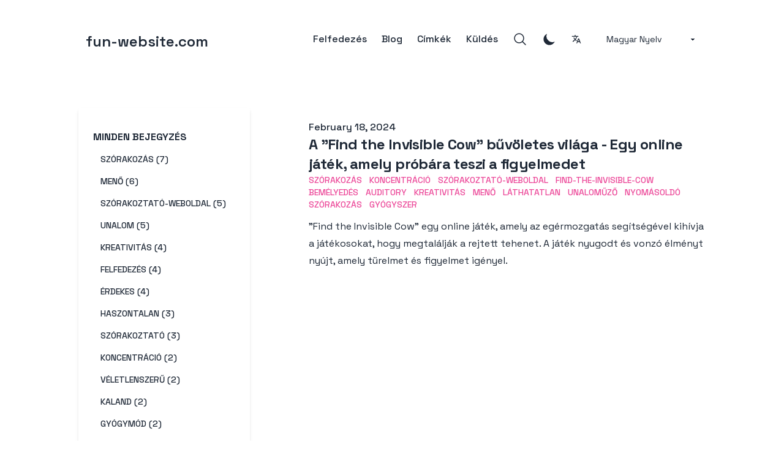

--- FILE ---
content_type: text/html; charset=utf-8
request_url: https://www.fun-website.com/hu/tags/bem%C3%A9lyed%C3%A9s
body_size: 8517
content:
<!DOCTYPE html><html lang="hu" class="__variable_0aa4ae scroll-smooth" dir="ltr"><head><meta charSet="utf-8"/><meta name="viewport" content="width=device-width, initial-scale=1"/><link rel="preload" href="/_next/static/media/2d141e1a38819612-s.p.woff2" as="font" crossorigin="" type="font/woff2"/><link rel="stylesheet" href="/_next/static/css/630541743bb21be2.css" data-precedence="next"/><link rel="stylesheet" href="/_next/static/css/27663c92d78754b7.css" data-precedence="next"/><link rel="preload" as="script" fetchPriority="low" href="/_next/static/chunks/webpack-b216de3380bcca2e.js"/><script src="/_next/static/chunks/fd9d1056-650e50d44916b266.js" async=""></script><script src="/_next/static/chunks/2472-c0390c674bb8b834.js" async=""></script><script src="/_next/static/chunks/main-app-eabf6ceaa8888f8a.js" async=""></script><script src="/_next/static/chunks/795d4814-e964e15df167de26.js" async=""></script><script src="/_next/static/chunks/8326-ade5b7a4b5c93a05.js" async=""></script><script src="/_next/static/chunks/2516-c4da513ee297cc3e.js" async=""></script><script src="/_next/static/chunks/3994-80dc7f960925aee7.js" async=""></script><script src="/_next/static/chunks/8838-935e0957f6f29fdd.js" async=""></script><script src="/_next/static/chunks/app/%5Blng%5D/layout-9110376eeefbaf7c.js" async=""></script><script src="/_next/static/chunks/7529-9878788ace3ee2f6.js" async=""></script><script src="/_next/static/chunks/app/%5Blng%5D/tags/%5Btag%5D/page-42599225b7fbe4a2.js" async=""></script><script src="/_next/static/chunks/app/%5Blng%5D/tags/page-75b7a352cddd425c.js" async=""></script><script async="" src="https://tally.so/widgets/embed.js"></script><link rel="preload" href="https://umami.pik-flow.com/custom.js" as="script"/><link rel="preload" href="https://www.googletagmanager.com/gtag/js?id=G-W6DJ2THB4B" as="script"/><link rel="apple-touch-icon" sizes="76x76" href="/static/favicons/apple-touch-icon.png"/><link rel="icon" type="image/png" sizes="32x32" href="/static/favicons/favicon-32x32.png"/><link rel="icon" type="image/png" sizes="16x16" href="/static/favicons/favicon-16x16.png"/><link rel="manifest" href="/static/favicons/site.webmanifest"/><link rel="mask-icon" href="/static/favicons/safari-pinned-tab.svg" color="#5bbad5"/><meta name="msapplication-TileColor" content="#000000"/><meta name="theme-color" media="(prefers-color-scheme: light)" content="#fff"/><meta name="theme-color" media="(prefers-color-scheme: dark)" content="#000"/><link rel="alternate" type="application/rss+xml" href="/feed.xml"/><meta name="google-adsense-account" content="ca-pub-9721748902272395"/><title>bemélyedés | fun-website.com</title><meta name="description" content="Discover the ultimate collection of websites designed to help you kill time and beat boredom."/><meta name="robots" content="index, follow"/><meta name="googlebot" content="index, follow, max-video-preview:-1, max-image-preview:large, max-snippet:-1"/><link rel="canonical" href="https://fun-website.com/hu/tags/bem%C3%A9lyed%C3%A9s"/><link rel="alternate" type="application/rss+xml" href="https://fun-website.com/tags/bem%C3%A9lyed%C3%A9s/feed.xml"/><meta property="og:title" content="bemélyedés | fun-website.com"/><meta property="og:description" content="fun-website.com bemélyedés tagged content"/><meta property="og:url" content="https://fun-website.com/hu/tags/bem%C3%A9lyed%C3%A9s"/><meta property="og:site_name" content="fun-website.com"/><meta property="og:locale" content="en_US"/><meta property="og:image" content="https://fun-website.com/static/images/twitter-card.png"/><meta property="og:type" content="website"/><meta name="twitter:card" content="summary_large_image"/><meta name="twitter:title" content="bemélyedés | fun-website.com"/><meta name="twitter:description" content="Discover the ultimate collection of websites designed to help you kill time and beat boredom."/><meta name="twitter:image" content="https://fun-website.com/static/images/twitter-card.png"/><meta name="next-size-adjust"/><script src="/_next/static/chunks/polyfills-c67a75d1b6f99dc8.js" noModule=""></script></head><body class=""><script>!function(){try{var d=document.documentElement,n='data-theme',s='setAttribute';var e=localStorage.getItem('theme');if(e){d[s](n,e|| '')}else{d[s](n,'system');}if(e==='light'||e==='dark')d.style.colorScheme=e}catch(t){}}();</script><section class="mx-auto max-w-3xl px-4 sm:px-6 xl:max-w-5xl xl:px-0"><div class="flex h-screen flex-col justify-between font-sans"><header class="flex items-center justify-between py-10"><div><a aria-label="fun-website.com" href="/"><div class="flex items-center justify-between"><div class="mr-3"></div><div class="hidden h-6 text-2xl font-semibold sm:block">fun-website.com</div></div></a></div><div class="flex items-center space-x-4 leading-5 sm:space-x-6"><a class="hidden font-medium  sm:block" href="/hu/explore">Felfedezés</a><a class="hidden font-medium  sm:block" href="/hu/blog">Blog</a><a class="hidden font-medium  sm:block" href="/hu/tags">Címkék</a><a class="hidden font-medium  sm:block" href="/hu/submit">Küldés</a><button aria-label="Search"><svg xmlns="http://www.w3.org/2000/svg" fill="none" viewBox="0 0 24 24" stroke-width="1.5" stroke="currentColor" class="h-6 w-6 "><path stroke-linecap="round" stroke-linejoin="round" d="M21 21l-5.197-5.197m0 0A7.5 7.5 0 105.196 5.196a7.5 7.5 0 0010.607 10.607z"></path></svg></button><svg stroke="currentColor" fill="currentColor" stroke-width="0" viewBox="0 0 24 24" height="1em" width="1em" xmlns="http://www.w3.org/2000/svg"><path fill="none" d="M0 0h24v24H0V0z"></path><path d="m12.87 15.07-2.54-2.51.03-.03A17.52 17.52 0 0 0 14.07 6H17V4h-7V2H8v2H1v1.99h11.17C11.5 7.92 10.44 9.75 9 11.35 8.07 10.32 7.3 9.19 6.69 8h-2c.73 1.63 1.73 3.17 2.98 4.56l-5.09 5.02L4 19l5-5 3.11 3.11.76-2.04zM18.5 10h-2L12 22h2l1.12-3h4.75L21 22h2l-4.5-12zm-2.62 7 1.62-4.33L19.12 17h-3.24z"></path></svg><select class="select max-w-xs bg-white dark:bg-gray-900"><option value="en">English</option><option value="zh">中文</option><option value="zh-TW">繁體中文</option><option value="fr">Français</option><option value="es">Español</option><option value="ru">Русский</option><option value="de">Deutsch</option><option value="pt">Português</option><option value="ja">日本語</option><option value="ko">한국어</option><option value="ar">اَلْعَرَبِيَّةُ</option><option value="it">Italiano</option><option value="vi">Tiếng Việt</option><option value="fa">فارسی</option><option value="tr">Türkçe</option><option value="id">Bahasa Indonesia</option><option value="ms">Bahasa Melayu</option><option value="pl">Język Polski</option><option value="nl">Nederlands</option><option value="th">ภาษาไทย</option><option value="uk">українська мова</option><option value="cs">Čeština</option><option value="hu" selected="">Magyar Nyelv</option><option value="sv">Svenska</option><option value="sr">Српски</option></select><button aria-label="Toggle Menu" class="sm:hidden"><svg xmlns="http://www.w3.org/2000/svg" viewBox="0 0 20 20" fill="currentColor" class="h-8 w-8 "><path fill-rule="evenodd" d="M3 5a1 1 0 011-1h12a1 1 0 110 2H4a1 1 0 01-1-1zM3 10a1 1 0 011-1h12a1 1 0 110 2H4a1 1 0 01-1-1zM3 15a1 1 0 011-1h12a1 1 0 110 2H4a1 1 0 01-1-1z" clip-rule="evenodd"></path></svg></button><div class="fixed left-0 top-0 z-10 h-full w-full transform bg-white dark:bg-gray-900 opacity-95 duration-300 ease-in-out dark:opacity-[0.98] translate-x-full"><div class="flex justify-end"><button class="mr-8 mt-11 h-8 w-8" aria-label="Toggle Menu"><svg xmlns="http://www.w3.org/2000/svg" viewBox="0 0 20 20" fill="currentColor" class=""><path fill-rule="evenodd" d="M4.293 4.293a1 1 0 011.414 0L10 8.586l4.293-4.293a1 1 0 111.414 1.414L11.414 10l4.293 4.293a1 1 0 01-1.414 1.414L10 11.414l-4.293 4.293a1 1 0 01-1.414-1.414L8.586 10 4.293 5.707a1 1 0 010-1.414z" clip-rule="evenodd"></path></svg></button></div><nav class="fixed mt-8 h-full"><div class="px-12 py-4"><a class="text-2xl font-bold tracking-widest " href="/">Kezdőlap</a></div><div class="px-12 py-4"><a class="text-2xl font-bold tracking-widest " href="/explore">Felfedezés</a></div><div class="px-12 py-4"><a class="text-2xl font-bold tracking-widest " href="/blog">Blog</a></div><div class="px-12 py-4"><a class="text-2xl font-bold tracking-widest " href="/tags">Címkék</a></div><div class="px-12 py-4"><a class="text-2xl font-bold tracking-widest " href="/submit">Küldés</a></div></nav></div></div></header><main class="mb-auto"><div><div class="pb-6 pt-6"><h1 class="text-3xl font-extrabold leading-9 tracking-tight sm:hidden sm:text-4xl sm:leading-10 md:text-6xl md:leading-14">Bemélyedés</h1></div><div class="flex sm:space-x-24"><div class="hidden h-full max-h-screen min-w-[280px] max-w-[280px] flex-wrap overflow-auto rounded pt-5 shadow-md sm:flex"><div class="px-6 py-4"><a class="font-bold uppercase  hover:text-primary-500 dark:hover:text-primary-500" href="/hu/blog">Minden bejegyzés</a><ul><li class="my-3"><a class="px-3 py-2 text-sm font-medium uppercase  hover:text-primary-500 dark:hover:text-primary-500" aria-label="View posts tagged szórakozás" href="/hu/tags/szórakozás">szórakozás (7)</a></li><li class="my-3"><a class="px-3 py-2 text-sm font-medium uppercase  hover:text-primary-500 dark:hover:text-primary-500" aria-label="View posts tagged menő" href="/hu/tags/menő">menő (6)</a></li><li class="my-3"><a class="px-3 py-2 text-sm font-medium uppercase  hover:text-primary-500 dark:hover:text-primary-500" aria-label="View posts tagged szórakoztató-weboldal" href="/hu/tags/szórakoztató-weboldal">szórakoztató-weboldal (5)</a></li><li class="my-3"><a class="px-3 py-2 text-sm font-medium uppercase  hover:text-primary-500 dark:hover:text-primary-500" aria-label="View posts tagged unalom" href="/hu/tags/unalom">unalom (5)</a></li><li class="my-3"><a class="px-3 py-2 text-sm font-medium uppercase  hover:text-primary-500 dark:hover:text-primary-500" aria-label="View posts tagged kreativitás" href="/hu/tags/kreativitás">kreativitás (4)</a></li><li class="my-3"><a class="px-3 py-2 text-sm font-medium uppercase  hover:text-primary-500 dark:hover:text-primary-500" aria-label="View posts tagged felfedezés" href="/hu/tags/felfedezés">felfedezés (4)</a></li><li class="my-3"><a class="px-3 py-2 text-sm font-medium uppercase  hover:text-primary-500 dark:hover:text-primary-500" aria-label="View posts tagged érdekes" href="/hu/tags/érdekes">érdekes (4)</a></li><li class="my-3"><a class="px-3 py-2 text-sm font-medium uppercase  hover:text-primary-500 dark:hover:text-primary-500" aria-label="View posts tagged haszontalan" href="/hu/tags/haszontalan">haszontalan (3)</a></li><li class="my-3"><a class="px-3 py-2 text-sm font-medium uppercase  hover:text-primary-500 dark:hover:text-primary-500" aria-label="View posts tagged szórakoztató" href="/hu/tags/szórakoztató">szórakoztató (3)</a></li><li class="my-3"><a class="px-3 py-2 text-sm font-medium uppercase  hover:text-primary-500 dark:hover:text-primary-500" aria-label="View posts tagged koncentráció" href="/hu/tags/koncentráció">koncentráció (2)</a></li><li class="my-3"><a class="px-3 py-2 text-sm font-medium uppercase  hover:text-primary-500 dark:hover:text-primary-500" aria-label="View posts tagged véletlenszerű" href="/hu/tags/véletlenszerű">véletlenszerű (2)</a></li><li class="my-3"><a class="px-3 py-2 text-sm font-medium uppercase  hover:text-primary-500 dark:hover:text-primary-500" aria-label="View posts tagged kaland" href="/hu/tags/kaland">kaland (2)</a></li><li class="my-3"><a class="px-3 py-2 text-sm font-medium uppercase  hover:text-primary-500 dark:hover:text-primary-500" aria-label="View posts tagged gyógymód" href="/hu/tags/gyógymód">gyógymód (2)</a></li><li class="my-3"><a class="px-3 py-2 text-sm font-medium uppercase  hover:text-primary-500 dark:hover:text-primary-500" aria-label="View posts tagged find-the-invisible-cow" href="/hu/tags/find-the-invisible-cow">find-the-invisible-cow (1)</a></li><li class="my-3"><h3 class="inline px-3 py-2 text-sm font-bold uppercase text-primary-500">bemélyedés (1)</h3></li><li class="my-3"><a class="px-3 py-2 text-sm font-medium uppercase  hover:text-primary-500 dark:hover:text-primary-500" aria-label="View posts tagged auditory" href="/hu/tags/auditory">auditory (1)</a></li><li class="my-3"><a class="px-3 py-2 text-sm font-medium uppercase  hover:text-primary-500 dark:hover:text-primary-500" aria-label="View posts tagged láthatatlan" href="/hu/tags/láthatatlan">láthatatlan (1)</a></li><li class="my-3"><a class="px-3 py-2 text-sm font-medium uppercase  hover:text-primary-500 dark:hover:text-primary-500" aria-label="View posts tagged unaloműző" href="/hu/tags/unaloműző">unaloműző (1)</a></li><li class="my-3"><a class="px-3 py-2 text-sm font-medium uppercase  hover:text-primary-500 dark:hover:text-primary-500" aria-label="View posts tagged nyomásoldó" href="/hu/tags/nyomásoldó">nyomásoldó (1)</a></li><li class="my-3"><a class="px-3 py-2 text-sm font-medium uppercase  hover:text-primary-500 dark:hover:text-primary-500" aria-label="View posts tagged gyógyszer" href="/hu/tags/gyógyszer">gyógyszer (1)</a></li><li class="my-3"><a class="px-3 py-2 text-sm font-medium uppercase  hover:text-primary-500 dark:hover:text-primary-500" aria-label="View posts tagged gyógyítás" href="/hu/tags/gyógyítás">gyógyítás (1)</a></li><li class="my-3"><a class="px-3 py-2 text-sm font-medium uppercase  hover:text-primary-500 dark:hover:text-primary-500" aria-label="View posts tagged időpocsékolás" href="/hu/tags/időpocsékolás">időpocsékolás (1)</a></li><li class="my-3"><a class="px-3 py-2 text-sm font-medium uppercase  hover:text-primary-500 dark:hover:text-primary-500" aria-label="View posts tagged függőséget-okozó" href="/hu/tags/függőséget-okozó">függőséget-okozó (1)</a></li><li class="my-3"><a class="px-3 py-2 text-sm font-medium uppercase  hover:text-primary-500 dark:hover:text-primary-500" aria-label="View posts tagged a-haszontos-web" href="/hu/tags/a-haszontos-web">a-haszontos-web (1)</a></li><li class="my-3"><a class="px-3 py-2 text-sm font-medium uppercase  hover:text-primary-500 dark:hover:text-primary-500" aria-label="View posts tagged gyógyulás" href="/hu/tags/gyógyulás">gyógyulás (1)</a></li><li class="my-3"><a class="px-3 py-2 text-sm font-medium uppercase  hover:text-primary-500 dark:hover:text-primary-500" aria-label="View posts tagged karcolós" href="/hu/tags/karcolós">karcolós (1)</a></li><li class="my-3"><a class="px-3 py-2 text-sm font-medium uppercase  hover:text-primary-500 dark:hover:text-primary-500" aria-label="View posts tagged perfekcionizmus" href="/hu/tags/perfekcionizmus">perfekcionizmus (1)</a></li><li class="my-3"><a class="px-3 py-2 text-sm font-medium uppercase  hover:text-primary-500 dark:hover:text-primary-500" aria-label="View posts tagged ocd" href="/hu/tags/ocd">ocd (1)</a></li><li class="my-3"><a class="px-3 py-2 text-sm font-medium uppercase  hover:text-primary-500 dark:hover:text-primary-500" aria-label="View posts tagged elmerülés" href="/hu/tags/elmerülés">elmerülés (1)</a></li><li class="my-3"><a class="px-3 py-2 text-sm font-medium uppercase  hover:text-primary-500 dark:hover:text-primary-500" aria-label="View posts tagged nyomáslevezetés" href="/hu/tags/nyomáslevezetés">nyomáslevezetés (1)</a></li><li class="my-3"><a class="px-3 py-2 text-sm font-medium uppercase  hover:text-primary-500 dark:hover:text-primary-500" aria-label="View posts tagged koalák-a-maxon" href="/hu/tags/koalák-a-maxon">koalák-a-maxon (1)</a></li><li class="my-3"><a class="px-3 py-2 text-sm font-medium uppercase  hover:text-primary-500 dark:hover:text-primary-500" aria-label="View posts tagged király" href="/hu/tags/király">király (1)</a></li><li class="my-3"><a class="px-3 py-2 text-sm font-medium uppercase  hover:text-primary-500 dark:hover:text-primary-500" aria-label="View posts tagged mapcrunch" href="/hu/tags/mapcrunch">mapcrunch (1)</a></li><li class="my-3"><a class="px-3 py-2 text-sm font-medium uppercase  hover:text-primary-500 dark:hover:text-primary-500" aria-label="View posts tagged véletlen" href="/hu/tags/véletlen">véletlen (1)</a></li><li class="my-3"><a class="px-3 py-2 text-sm font-medium uppercase  hover:text-primary-500 dark:hover:text-primary-500" aria-label="View posts tagged szórakoztatás" href="/hu/tags/szórakoztatás">szórakoztatás (1)</a></li><li class="my-3"><a class="px-3 py-2 text-sm font-medium uppercase  hover:text-primary-500 dark:hover:text-primary-500" aria-label="View posts tagged utazási-célpontok" href="/hu/tags/utazási-célpontok">utazási-célpontok (1)</a></li><li class="my-3"><a class="px-3 py-2 text-sm font-medium uppercase  hover:text-primary-500 dark:hover:text-primary-500" aria-label="View posts tagged véletlenszerű-utcakép" href="/hu/tags/véletlenszerű-utcakép">véletlenszerű-utcakép (1)</a></li><li class="my-3"><a class="px-3 py-2 text-sm font-medium uppercase  hover:text-primary-500 dark:hover:text-primary-500" aria-label="View posts tagged gyógyír" href="/hu/tags/gyógyír">gyógyír (1)</a></li><li class="my-3"><a class="px-3 py-2 text-sm font-medium uppercase  hover:text-primary-500 dark:hover:text-primary-500" aria-label="View posts tagged szórakoztató-honlap" href="/hu/tags/szórakoztató-honlap">szórakoztató-honlap (1)</a></li><li class="my-3"><a class="px-3 py-2 text-sm font-medium uppercase  hover:text-primary-500 dark:hover:text-primary-500" aria-label="View posts tagged kikapcsolódás" href="/hu/tags/kikapcsolódás">kikapcsolódás (1)</a></li><li class="my-3"><a class="px-3 py-2 text-sm font-medium uppercase  hover:text-primary-500 dark:hover:text-primary-500" aria-label="View posts tagged neonflames" href="/hu/tags/neonflames">neonflames (1)</a></li><li class="my-3"><a class="px-3 py-2 text-sm font-medium uppercase  hover:text-primary-500 dark:hover:text-primary-500" aria-label="View posts tagged köd" href="/hu/tags/köd">köd (1)</a></li><li class="my-3"><a class="px-3 py-2 text-sm font-medium uppercase  hover:text-primary-500 dark:hover:text-primary-500" aria-label="View posts tagged rajzol" href="/hu/tags/rajzol">rajzol (1)</a></li><li class="my-3"><a class="px-3 py-2 text-sm font-medium uppercase  hover:text-primary-500 dark:hover:text-primary-500" aria-label="View posts tagged képzelet" href="/hu/tags/képzelet">képzelet (1)</a></li><li class="my-3"><a class="px-3 py-2 text-sm font-medium uppercase  hover:text-primary-500 dark:hover:text-primary-500" aria-label="View posts tagged univerzum" href="/hu/tags/univerzum">univerzum (1)</a></li><li class="my-3"><a class="px-3 py-2 text-sm font-medium uppercase  hover:text-primary-500 dark:hover:text-primary-500" aria-label="View posts tagged rrrgggbbb" href="/hu/tags/rrrgggbbb">rrrgggbbb (1)</a></li><li class="my-3"><a class="px-3 py-2 text-sm font-medium uppercase  hover:text-primary-500 dark:hover:text-primary-500" aria-label="View posts tagged melódiák" href="/hu/tags/melódiák">melódiák (1)</a></li><li class="my-3"><a class="px-3 py-2 text-sm font-medium uppercase  hover:text-primary-500 dark:hover:text-primary-500" aria-label="View posts tagged zenei-kreativitás" href="/hu/tags/zenei-kreativitás">zenei-kreativitás (1)</a></li><li class="my-3"><a class="px-3 py-2 text-sm font-medium uppercase  hover:text-primary-500 dark:hover:text-primary-500" aria-label="View posts tagged lebegés" href="/hu/tags/lebegés">lebegés (1)</a></li><li class="my-3"><a class="px-3 py-2 text-sm font-medium uppercase  hover:text-primary-500 dark:hover:text-primary-500" aria-label="View posts tagged hangkompozíció" href="/hu/tags/hangkompozíció">hangkompozíció (1)</a></li><li class="my-3"><a class="px-3 py-2 text-sm font-medium uppercase  hover:text-primary-500 dark:hover:text-primary-500" aria-label="View posts tagged kifejezési-lehetőség" href="/hu/tags/kifejezési-lehetőség">kifejezési-lehetőség (1)</a></li><li class="my-3"><a class="px-3 py-2 text-sm font-medium uppercase  hover:text-primary-500 dark:hover:text-primary-500" aria-label="View posts tagged relaxáló-élmény" href="/hu/tags/relaxáló-élmény">relaxáló-élmény (1)</a></li><li class="my-3"><a class="px-3 py-2 text-sm font-medium uppercase  hover:text-primary-500 dark:hover:text-primary-500" aria-label="View posts tagged térkép-összeroppantás" href="/hu/tags/térkép-összeroppantás">térkép-összeroppantás (1)</a></li><li class="my-3"><a class="px-3 py-2 text-sm font-medium uppercase  hover:text-primary-500 dark:hover:text-primary-500" aria-label="View posts tagged rgb-betűk" href="/hu/tags/rgb-betűk">rgb-betűk (1)</a></li><li class="my-3"><a class="px-3 py-2 text-sm font-medium uppercase  hover:text-primary-500 dark:hover:text-primary-500" aria-label="View posts tagged ébredési-időpontok" href="/hu/tags/ébredési-időpontok">ébredési-időpontok (1)</a></li><li class="my-3"><a class="px-3 py-2 text-sm font-medium uppercase  hover:text-primary-500 dark:hover:text-primary-500" aria-label="View posts tagged kalkulátor" href="/hu/tags/kalkulátor">kalkulátor (1)</a></li><li class="my-3"><a class="px-3 py-2 text-sm font-medium uppercase  hover:text-primary-500 dark:hover:text-primary-500" aria-label="View posts tagged alvásminőség" href="/hu/tags/alvásminőség">alvásminőség (1)</a></li><li class="my-3"><a class="px-3 py-2 text-sm font-medium uppercase  hover:text-primary-500 dark:hover:text-primary-500" aria-label="View posts tagged testre-szabott-alvási-javaslatok" href="/hu/tags/testre-szabott-alvási-javaslatok">testre-szabott-alvási-javaslatok (1)</a></li><li class="my-3"><a class="px-3 py-2 text-sm font-medium uppercase  hover:text-primary-500 dark:hover:text-primary-500" aria-label="View posts tagged alváskalkulátor" href="/hu/tags/alváskalkulátor">alváskalkulátor (1)</a></li><li class="my-3"><a class="px-3 py-2 text-sm font-medium uppercase  hover:text-primary-500 dark:hover:text-primary-500" aria-label="View posts tagged teljesítményoptimalizálás" href="/hu/tags/teljesítményoptimalizálás">teljesítményoptimalizálás (1)</a></li><li class="my-3"><a class="px-3 py-2 text-sm font-medium uppercase  hover:text-primary-500 dark:hover:text-primary-500" aria-label="View posts tagged alvásidej" href="/hu/tags/alvásidej">alvásidej (1)</a></li></ul></div></div><div><ul><li class="py-5"><article class="flex flex-col space-y-2 xl:space-y-0"><dl><dt class="sr-only">Megjelent</dt><dd class="text-base font-medium leading-6 "><time dateTime="2024-02-18T00:00:00.000Z">February 18, 2024</time></dd></dl><div class="space-y-3"><div><h2 class="text-2xl font-bold leading-8 tracking-tight"><a class="" href="/hu/blog/find-the-invisible-cow">A &quot;Find the Invisible Cow&quot; bűvöletes világa - Egy online játék, amely próbára teszi a figyelmedet</a></h2><div class="flex flex-wrap"><a class="mr-3 text-sm font-medium uppercase text-primary-500 hover:text-primary-600 dark:hover:text-primary-400" href="/hu/tags/szórakozás">szórakozás</a><a class="mr-3 text-sm font-medium uppercase text-primary-500 hover:text-primary-600 dark:hover:text-primary-400" href="/hu/tags/koncentráció">koncentráció</a><a class="mr-3 text-sm font-medium uppercase text-primary-500 hover:text-primary-600 dark:hover:text-primary-400" href="/hu/tags/szórakoztató-weboldal">szórakoztató-weboldal</a><a class="mr-3 text-sm font-medium uppercase text-primary-500 hover:text-primary-600 dark:hover:text-primary-400" href="/hu/tags/find-the-invisible-cow">find-the-invisible-cow</a><a class="mr-3 text-sm font-medium uppercase text-primary-500 hover:text-primary-600 dark:hover:text-primary-400" href="/hu/tags/bemélyedés">bemélyedés</a><a class="mr-3 text-sm font-medium uppercase text-primary-500 hover:text-primary-600 dark:hover:text-primary-400" href="/hu/tags/auditory">auditory</a><a class="mr-3 text-sm font-medium uppercase text-primary-500 hover:text-primary-600 dark:hover:text-primary-400" href="/hu/tags/kreativitás">kreativitás</a><a class="mr-3 text-sm font-medium uppercase text-primary-500 hover:text-primary-600 dark:hover:text-primary-400" href="/hu/tags/menő">menő</a><a class="mr-3 text-sm font-medium uppercase text-primary-500 hover:text-primary-600 dark:hover:text-primary-400" href="/hu/tags/láthatatlan">láthatatlan</a><a class="mr-3 text-sm font-medium uppercase text-primary-500 hover:text-primary-600 dark:hover:text-primary-400" href="/hu/tags/unaloműző">unaloműző</a><a class="mr-3 text-sm font-medium uppercase text-primary-500 hover:text-primary-600 dark:hover:text-primary-400" href="/hu/tags/nyomásoldó">nyomásoldó</a><a class="mr-3 text-sm font-medium uppercase text-primary-500 hover:text-primary-600 dark:hover:text-primary-400" href="/hu/tags/szórakozás">szórakozás</a><a class="mr-3 text-sm font-medium uppercase text-primary-500 hover:text-primary-600 dark:hover:text-primary-400" href="/hu/tags/gyógyszer">gyógyszer</a></div></div><div class="prose max-w-none ">&quot;Find the Invisible Cow&quot; egy online játék, amely az egérmozgatás segítségével kihívja a játékosokat, hogy megtalálják a rejtett tehenet. A játék nyugodt és vonzó élményt nyújt, amely türelmet és figyelmet igényel. </div></div></article></li></ul></div></div></div></main><footer><div class="mt-16 flex flex-col items-center"><div class="mb-2 flex space-x-2 text-sm "><a href="/">fun-website.com</a><div>© 2026</div></div><div class="mb-2 flex space-x-2 text-sm text-gray-500 dark:text-gray-400"><a href="/privacy">Privacy</a><div> | </div><a href="/terms">Terms</a><a target="_blank" rel="noopener noreferrer" href="https://www.buymeacoffee.com/flowsz">Support Me</a><a class="link-hover link" href="https://fas.st/t/61aFYFaJ" title="ALL the great AI video &amp; image models in ONE place!">Pollo AI</a></div></div></footer></div></section><script src="/_next/static/chunks/webpack-b216de3380bcca2e.js" async=""></script><script>(self.__next_f=self.__next_f||[]).push([0]);self.__next_f.push([2,null])</script><script>self.__next_f.push([1,"0:\"$L1\"\n"])</script><script>self.__next_f.push([1,"2:HL[\"/_next/static/media/2d141e1a38819612-s.p.woff2\",\"font\",{\"crossOrigin\":\"\",\"type\":\"font/woff2\"}]\n3:HL[\"/_next/static/css/630541743bb21be2.css\",\"style\"]\n4:HL[\"/_next/static/css/27663c92d78754b7.css\",\"style\"]\n"])</script><script>self.__next_f.push([1,"5:I[3728,[],\"\"]\n7:I[9928,[],\"\"]\n8:I[6954,[],\"\"]\n9:I[7264,[],\"\"]\na:I[4588,[\"6051\",\"static/chunks/795d4814-e964e15df167de26.js\",\"8326\",\"static/chunks/8326-ade5b7a4b5c93a05.js\",\"2516\",\"static/chunks/2516-c4da513ee297cc3e.js\",\"3994\",\"static/chunks/3994-80dc7f960925aee7.js\",\"8838\",\"static/chunks/8838-935e0957f6f29fdd.js\",\"9695\",\"static/chunks/app/%5Blng%5D/layout-9110376eeefbaf7c.js\"],\"ThemeProviders\"]\nb:I[3994,[\"6051\",\"static/chunks/795d4814-e964e15df167de26.js\",\"8326\",\"static/chunks/8326-ade5b7a4b5c93a05.js\",\""])</script><script>self.__next_f.push([1,"2516\",\"static/chunks/2516-c4da513ee297cc3e.js\",\"3994\",\"static/chunks/3994-80dc7f960925aee7.js\",\"8838\",\"static/chunks/8838-935e0957f6f29fdd.js\",\"9695\",\"static/chunks/app/%5Blng%5D/layout-9110376eeefbaf7c.js\"],\"\"]\nc:I[8251,[\"6051\",\"static/chunks/795d4814-e964e15df167de26.js\",\"8326\",\"static/chunks/8326-ade5b7a4b5c93a05.js\",\"2516\",\"static/chunks/2516-c4da513ee297cc3e.js\",\"3994\",\"static/chunks/3994-80dc7f960925aee7.js\",\"8838\",\"static/chunks/8838-935e0957f6f29fdd.js\",\"9695\",\"static/chunks/app/%5Blng%5D/layout-911"])</script><script>self.__next_f.push([1,"0376eeefbaf7c.js\"],\"KBarSearchProvider\"]\n11:I[8103,[\"8326\",\"static/chunks/8326-ade5b7a4b5c93a05.js\",\"2516\",\"static/chunks/2516-c4da513ee297cc3e.js\",\"7529\",\"static/chunks/7529-9878788ace3ee2f6.js\",\"3695\",\"static/chunks/app/%5Blng%5D/tags/%5Btag%5D/page-42599225b7fbe4a2.js\"],\"\"]\n12:I[8326,[\"8326\",\"static/chunks/8326-ade5b7a4b5c93a05.js\",\"3324\",\"static/chunks/app/%5Blng%5D/tags/page-75b7a352cddd425c.js\"],\"\"]\n13:I[3861,[\"6051\",\"static/chunks/795d4814-e964e15df167de26.js\",\"8326\",\"static/chunks/8326-ade5b7a4b5c93"])</script><script>self.__next_f.push([1,"a05.js\",\"2516\",\"static/chunks/2516-c4da513ee297cc3e.js\",\"3994\",\"static/chunks/3994-80dc7f960925aee7.js\",\"8838\",\"static/chunks/8838-935e0957f6f29fdd.js\",\"9695\",\"static/chunks/app/%5Blng%5D/layout-9110376eeefbaf7c.js\"],\"Analytics\"]\nf:[\"lng\",\"hu\",\"d\"]\n"])</script><script>self.__next_f.push([1,"1:[null,[\"$\",\"$L5\",null,{\"buildId\":\"il1HFnLMrWMPWwH_h-SPb\",\"assetPrefix\":\"\",\"initialCanonicalUrl\":\"/hu/tags/bem%C3%A9lyed%C3%A9s\",\"initialTree\":[\"\",{\"children\":[[\"lng\",\"hu\",\"d\"],{\"children\":[\"tags\",{\"children\":[[\"tag\",\"bem%C3%A9lyed%C3%A9s\",\"d\"],{\"children\":[\"__PAGE__\",{}]}]}]},\"$undefined\",\"$undefined\",true]}],\"initialHead\":[false,\"$L6\"],\"globalErrorComponent\":\"$7\",\"children\":[\"$\",\"$L8\",null,{\"parallelRouterKey\":\"children\",\"segmentPath\":[\"children\"],\"loading\":\"$undefined\",\"loadingStyles\":\"$undefined\",\"loadingScripts\":\"$undefined\",\"hasLoading\":false,\"error\":\"$undefined\",\"errorStyles\":\"$undefined\",\"errorScripts\":\"$undefined\",\"template\":[\"$\",\"$L9\",null,{}],\"templateStyles\":\"$undefined\",\"templateScripts\":\"$undefined\",\"notFound\":[[\"$\",\"title\",null,{\"children\":\"404: This page could not be found.\"}],[\"$\",\"div\",null,{\"style\":{\"fontFamily\":\"system-ui,\\\"Segoe UI\\\",Roboto,Helvetica,Arial,sans-serif,\\\"Apple Color Emoji\\\",\\\"Segoe UI Emoji\\\"\",\"height\":\"100vh\",\"textAlign\":\"center\",\"display\":\"flex\",\"flexDirection\":\"column\",\"alignItems\":\"center\",\"justifyContent\":\"center\"},\"children\":[\"$\",\"div\",null,{\"children\":[[\"$\",\"style\",null,{\"dangerouslySetInnerHTML\":{\"__html\":\"body{color:#000;background:#fff;margin:0}.next-error-h1{border-right:1px solid rgba(0,0,0,.3)}@media (prefers-color-scheme:dark){body{color:#fff;background:#000}.next-error-h1{border-right:1px solid rgba(255,255,255,.3)}}\"}}],[\"$\",\"h1\",null,{\"className\":\"next-error-h1\",\"style\":{\"display\":\"inline-block\",\"margin\":\"0 20px 0 0\",\"padding\":\"0 23px 0 0\",\"fontSize\":24,\"fontWeight\":500,\"verticalAlign\":\"top\",\"lineHeight\":\"49px\"},\"children\":\"404\"}],[\"$\",\"div\",null,{\"style\":{\"display\":\"inline-block\"},\"children\":[\"$\",\"h2\",null,{\"style\":{\"fontSize\":14,\"fontWeight\":400,\"lineHeight\":\"49px\",\"margin\":0},\"children\":\"This page could not be found.\"}]}]]}]}]],\"notFoundStyles\":[],\"initialChildNode\":[null,[\"$\",\"html\",null,{\"lang\":\"hu\",\"className\":\"__variable_0aa4ae scroll-smooth\",\"dir\":\"ltr\",\"suppressHydrationWarning\":true,\"children\":[[\"$\",\"link\",null,{\"rel\":\"apple-touch-icon\",\"sizes\":\"76x76\",\"href\":\"/static/favicons/apple-touch-icon.png\"}],[\"$\",\"link\",null,{\"rel\":\"icon\",\"type\":\"image/png\",\"sizes\":\"32x32\",\"href\":\"/static/favicons/favicon-32x32.png\"}],[\"$\",\"link\",null,{\"rel\":\"icon\",\"type\":\"image/png\",\"sizes\":\"16x16\",\"href\":\"/static/favicons/favicon-16x16.png\"}],[\"$\",\"link\",null,{\"rel\":\"manifest\",\"href\":\"/static/favicons/site.webmanifest\"}],[\"$\",\"link\",null,{\"rel\":\"mask-icon\",\"href\":\"/static/favicons/safari-pinned-tab.svg\",\"color\":\"#5bbad5\"}],[\"$\",\"meta\",null,{\"name\":\"msapplication-TileColor\",\"content\":\"#000000\"}],[\"$\",\"meta\",null,{\"name\":\"theme-color\",\"media\":\"(prefers-color-scheme: light)\",\"content\":\"#fff\"}],[\"$\",\"meta\",null,{\"name\":\"theme-color\",\"media\":\"(prefers-color-scheme: dark)\",\"content\":\"#000\"}],[\"$\",\"link\",null,{\"rel\":\"alternate\",\"type\":\"application/rss+xml\",\"href\":\"/feed.xml\"}],[\"$\",\"meta\",null,{\"name\":\"google-adsense-account\",\"content\":\"ca-pub-9721748902272395\"}],[\"$\",\"body\",null,{\"className\":\"\",\"children\":[[\"$\",\"$La\",null,{\"children\":[[[[\"$\",\"$Lb\",null,{\"strategy\":\"lazyOnload\",\"data-domain\":\"fun-website.com\",\"data-api\":\"$undefined\",\"src\":\"https://plausible.io/js/plausible.js\"}],[\"$\",\"$Lb\",null,{\"strategy\":\"lazyOnload\",\"id\":\"plausible-script\",\"children\":\"\\n            window.plausible = window.plausible || function() { (window.plausible.q = window.plausible.q || []).push(arguments) }\\n        \"}]],\"$undefined\",\"$undefined\",[\"$\",\"$Lb\",null,{\"async\":true,\"defer\":true,\"data-website-id\":\"7c781b36-3838-434f-8a70-f4dcf90465d0\",\"src\":\"https://umami.pik-flow.com/custom.js\"}],[[\"$\",\"$Lb\",null,{\"strategy\":\"afterInteractive\",\"src\":\"https://www.googletagmanager.com/gtag/js?id=G-W6DJ2THB4B\"}],[\"$\",\"$Lb\",null,{\"strategy\":\"afterInteractive\",\"id\":\"ga-script\",\"children\":\"\\n            window.dataLayer = window.dataLayer || [];\\n            function gtag(){dataLayer.push(arguments);}\\n            gtag('js', new Date());\\n            gtag('config', 'G-W6DJ2THB4B');\\n        \"}]]],[\"$\",\"section\",null,{\"className\":\"mx-auto max-w-3xl px-4 sm:px-6 xl:max-w-5xl xl:px-0\",\"children\":[\"$\",\"div\",null,{\"className\":\"flex h-screen flex-col justify-between font-sans\",\"children\":[[\"$\",\"$Lc\",null,{\"kbarConfig\":{\"searchDocumentsPath\":\"search.json\"},\"children\":[\"$Ld\",[\"$\",\"main\",null,{\"className\":\"mb-auto\",\"children\":[\"$\",\"$L8\",null,{\"parallelRouterKey\":\"children\",\"segmentPath\":[\"children\",[\"lng\",\"hu\",\"d\"],\"children\"],\"loading\":\"$undefined\",\"loadingStyles\":\"$undefined\",\"loadingScripts\":\"$undefined\",\"hasLoading\":false,\"error\":\"$undefined\",\"errorStyles\":\"$undefined\",\"errorScripts\":\"$undefined\",\"template\":[\"$\",\"$L9\",null,{}],\"templateStyles\":\"$undefined\",\"templateScripts\":\"$undefined\",\"notFound\":\"$Le\",\"notFoundStyles\":[],\"initialChildNode\":[\"$\",\"$L8\",null,{\"parallelRouterKey\":\"children\",\"segmentPath\":[\"children\",\"$f\",\"children\",\"tags\",\"children\"],\"loading\":\"$undefined\",\"loadingStyles\":\"$undefined\",\"loadingScripts\":\"$undefined\",\"hasLoading\":false,\"error\":\"$undefined\",\"errorStyles\":\"$undefined\",\"errorScripts\":\"$undefined\",\"template\":[\"$\",\"$L9\",null,{}],\"templateStyles\":\"$undefined\",\"templateScripts\":\"$undefined\",\"notFound\":\"$undefined\",\"notFoundStyles\":\"$undefined\",\"initialChildNode\":[\"$\",\"$L8\",null,{\"parallelRouterKey\":\"children\",\"segmentPath\":[\"children\",\"$f\",\"children\",\"tags\",\"children\",[\"tag\",\"bem%C3%A9lyed%C3%A9s\",\"d\"],\"children\"],\"loading\":\"$undefined\",\"loadingStyles\":\"$undefined\",\"loadingScripts\":\"$undefined\",\"hasLoading\":false,\"error\":\"$undefined\",\"errorStyles\":\"$undefined\",\"errorScripts\":\"$undefined\",\"template\":[\"$\",\"$L9\",null,{}],\"templateStyles\":\"$undefined\",\"templateScripts\":\"$undefined\",\"notFound\":\"$undefined\",\"notFoundStyles\":\"$undefined\",\"initialChildNode\":[\"$L10\",[\"$\",\"$L11\",null,{\"posts\":[{\"title\":\"A \\\"Find the Invisible Cow\\\" bűvöletes világa - Egy online játék, amely próbára teszi a figyelmedet\",\"date\":\"2024-02-18T00:00:00.000Z\",\"language\":\"hu\",\"blogid\":\"find-the-invisible-cow\",\"tags\":[\"szórakozás\",\"koncentráció\",\"szórakoztató weboldal\",\"find the invisible cow\",\"bemélyedés\",\"auditory\",\"kreativitás\",\"menő\",\"láthatatlan\",\"unaloműző\",\"nyomásoldó\",\"szórakozás\",\"gyógyszer\"],\"draft\":false,\"summary\":\"\\\"Find the Invisible Cow\\\" egy online játék, amely az egérmozgatás segítségével kihívja a játékosokat, hogy megtalálják a rejtett tehenet. A játék nyugodt és vonzó élményt nyújt, amely türelmet és figyelmet igényel. \",\"authors\":[\"default\"],\"type\":\"Blog\",\"readingTime\":{\"text\":\"2 min read\",\"minutes\":1.815,\"time\":108900,\"words\":363},\"slug\":\"hu/find-the-invisible-cow\",\"path\":\"blogs/hu/find-the-invisible-cow\",\"filePath\":\"blogs/hu/find-the-invisible-cow.mdx\",\"url\":\"hu/blog/find-the-invisible-cow\",\"toc\":[],\"structuredData\":{\"@context\":\"https://schema.org\",\"@type\":\"BlogPosting\",\"headline\":\"A \\\"Find the Invisible Cow\\\" bűvöletes világa - Egy online játék, amely próbára teszi a figyelmedet\",\"datePublished\":\"2024-02-18T00:00:00.000Z\",\"dateModified\":\"2024-02-18T00:00:00.000Z\",\"description\":\"\\\"Find the Invisible Cow\\\" egy online játék, amely az egérmozgatás segítségével kihívja a játékosokat, hogy megtalálják a rejtett tehenet. A játék nyugodt és vonzó élményt nyújt, amely türelmet és figyelmet igényel. \",\"image\":\"/static/images/twitter-card.png\",\"url\":\"https://fun-website.com/hu/blog/find-the-invisible-cow\"}}],\"title\":\"Bemélyedés\",\"params\":{\"lng\":\"hu\"}}],null],\"childPropSegment\":\"__PAGE__\",\"styles\":null}],\"childPropSegment\":[\"tag\",\"bem%C3%A9lyed%C3%A9s\",\"d\"],\"styles\":null}],\"childPropSegment\":\"tags\",\"styles\":null}]}]]}],[\"$\",\"footer\",null,{\"children\":[[\"$\",\"script\",null,{\"async\":true,\"src\":\"https://tally.so/widgets/embed.js\"}],[\"$\",\"div\",null,{\"className\":\"mt-16 flex flex-col items-center\",\"children\":[[\"$\",\"div\",null,{\"className\":\"mb-2 flex space-x-2 text-sm \",\"children\":[[\"$\",\"$L12\",null,{\"href\":\"/\",\"children\":\"fun-website.com\"}],[\"$\",\"div\",null,{\"children\":\"© 2026\"}]]}],[\"$\",\"div\",null,{\"className\":\"mb-2 flex space-x-2 text-sm text-gray-500 dark:text-gray-400\",\"children\":[[\"$\",\"$L12\",null,{\"href\":\"/privacy\",\"children\":\"Privacy\"}],[\"$\",\"div\",null,{\"children\":\" | \"}],[\"$\",\"$L12\",null,{\"href\":\"/terms\",\"children\":\"Terms\"}],[\"$\",\"a\",null,{\"target\":\"_blank\",\"rel\":\"noopener noreferrer\",\"href\":\"https://www.buymeacoffee.com/flowsz\",\"children\":\"Support Me\"}],[\"$\",\"a\",null,{\"className\":\"link-hover link\",\"href\":\"https://fas.st/t/61aFYFaJ\",\"title\":\"ALL the great AI video \u0026 image models in ONE place!\",\"children\":\"Pollo AI\"}]]}]]}]]}]]}]}]]}],[\"$\",\"$L13\",null,{}]]}]]}],null],\"childPropSegment\":[\"lng\",\"hu\",\"d\"],\"styles\":[[\"$\",\"link\",\"0\",{\"rel\":\"stylesheet\",\"href\":\"/_next/static/css/630541743bb21be2.css\",\"precedence\":\"next\",\"crossOrigin\":\"$undefined\"}],[\"$\",\"link\",\"1\",{\"rel\":\"stylesheet\",\"href\":\"/_next/static/css/27663c92d78754b7.css\",\"precedence\":\"next\",\"crossOrigin\":\"$undefined\"}]]}]}]]\n"])</script><script>self.__next_f.push([1,"14:I[7005,[\"6051\",\"static/chunks/795d4814-e964e15df167de26.js\",\"8326\",\"static/chunks/8326-ade5b7a4b5c93a05.js\",\"2516\",\"static/chunks/2516-c4da513ee297cc3e.js\",\"3994\",\"static/chunks/3994-80dc7f960925aee7.js\",\"8838\",\"static/chunks/8838-935e0957f6f29fdd.js\",\"9695\",\"static/chunks/app/%5Blng%5D/layout-9110376eeefbaf7c.js\"],\"KBarButton\"]\n15:I[5235,[\"6051\",\"static/chunks/795d4814-e964e15df167de26.js\",\"8326\",\"static/chunks/8326-ade5b7a4b5c93a05.js\",\"2516\",\"static/chunks/2516-c4da513ee297cc3e.js\",\"3994\",\"static/chun"])</script><script>self.__next_f.push([1,"ks/3994-80dc7f960925aee7.js\",\"8838\",\"static/chunks/8838-935e0957f6f29fdd.js\",\"9695\",\"static/chunks/app/%5Blng%5D/layout-9110376eeefbaf7c.js\"],\"\"]\n16:I[1578,[\"6051\",\"static/chunks/795d4814-e964e15df167de26.js\",\"8326\",\"static/chunks/8326-ade5b7a4b5c93a05.js\",\"2516\",\"static/chunks/2516-c4da513ee297cc3e.js\",\"3994\",\"static/chunks/3994-80dc7f960925aee7.js\",\"8838\",\"static/chunks/8838-935e0957f6f29fdd.js\",\"9695\",\"static/chunks/app/%5Blng%5D/layout-9110376eeefbaf7c.js\"],\"\"]\n17:I[2298,[\"6051\",\"static/chunks/795d4814-"])</script><script>self.__next_f.push([1,"e964e15df167de26.js\",\"8326\",\"static/chunks/8326-ade5b7a4b5c93a05.js\",\"2516\",\"static/chunks/2516-c4da513ee297cc3e.js\",\"3994\",\"static/chunks/3994-80dc7f960925aee7.js\",\"8838\",\"static/chunks/8838-935e0957f6f29fdd.js\",\"9695\",\"static/chunks/app/%5Blng%5D/layout-9110376eeefbaf7c.js\"],\"\"]\n"])</script><script>self.__next_f.push([1,"6:[[\"$\",\"meta\",\"0\",{\"name\":\"viewport\",\"content\":\"width=device-width, initial-scale=1\"}],[\"$\",\"meta\",\"1\",{\"charSet\":\"utf-8\"}],[\"$\",\"title\",\"2\",{\"children\":\"bemélyedés | fun-website.com\"}],[\"$\",\"meta\",\"3\",{\"name\":\"description\",\"content\":\"Discover the ultimate collection of websites designed to help you kill time and beat boredom.\"}],[\"$\",\"meta\",\"4\",{\"name\":\"robots\",\"content\":\"index, follow\"}],[\"$\",\"meta\",\"5\",{\"name\":\"googlebot\",\"content\":\"index, follow, max-video-preview:-1, max-image-preview:large, max-snippet:-1\"}],[\"$\",\"link\",\"6\",{\"rel\":\"canonical\",\"href\":\"https://fun-website.com/hu/tags/bem%C3%A9lyed%C3%A9s\"}],[\"$\",\"link\",\"7\",{\"rel\":\"alternate\",\"type\":\"application/rss+xml\",\"href\":\"https://fun-website.com/tags/bem%C3%A9lyed%C3%A9s/feed.xml\"}],[\"$\",\"meta\",\"8\",{\"property\":\"og:title\",\"content\":\"bemélyedés | fun-website.com\"}],[\"$\",\"meta\",\"9\",{\"property\":\"og:description\",\"content\":\"fun-website.com bemélyedés tagged content\"}],[\"$\",\"meta\",\"10\",{\"property\":\"og:url\",\"content\":\"https://fun-website.com/hu/tags/bem%C3%A9lyed%C3%A9s\"}],[\"$\",\"meta\",\"11\",{\"property\":\"og:site_name\",\"content\":\"fun-website.com\"}],[\"$\",\"meta\",\"12\",{\"property\":\"og:locale\",\"content\":\"en_US\"}],[\"$\",\"meta\",\"13\",{\"property\":\"og:image\",\"content\":\"https://fun-website.com/static/images/twitter-card.png\"}],[\"$\",\"meta\",\"14\",{\"property\":\"og:type\",\"content\":\"website\"}],[\"$\",\"meta\",\"15\",{\"name\":\"twitter:card\",\"content\":\"summary_large_image\"}],[\"$\",\"meta\",\"16\",{\"name\":\"twitter:title\",\"content\":\"bemélyedés | fun-website.com\"}],[\"$\",\"meta\",\"17\",{\"name\":\"twitter:description\",\"content\":\"Discover the ultimate collection of websites designed to help you kill time and beat boredom.\"}],[\"$\",\"meta\",\"18\",{\"name\":\"twitter:image\",\"content\":\"https://fun-website.com/static/images/twitter-card.png\"}],[\"$\",\"meta\",\"19\",{\"name\":\"next-size-adjust\"}]]\n"])</script><script>self.__next_f.push([1,"10:null\n"])</script><script>self.__next_f.push([1,"d:[\"$\",\"header\",null,{\"className\":\"flex items-center justify-between py-10\",\"children\":[[\"$\",\"div\",null,{\"children\":[\"$\",\"$L12\",null,{\"href\":\"/\",\"aria-label\":\"fun-website.com\",\"children\":[\"$\",\"div\",null,{\"className\":\"flex items-center justify-between\",\"children\":[[\"$\",\"div\",null,{\"className\":\"mr-3\"}],[\"$\",\"div\",null,{\"className\":\"hidden h-6 text-2xl font-semibold sm:block\",\"children\":\"fun-website.com\"}]]}]}]}],[\"$\",\"div\",null,{\"className\":\"flex items-center space-x-4 leading-5 sm:space-x-6\",\"children\":[[[\"$\",\"$L12\",null,{\"href\":\"/hu/explore\",\"className\":\"hidden font-medium  sm:block\",\"children\":\"Felfedezés\"}],[\"$\",\"$L12\",null,{\"href\":\"/hu/blog\",\"className\":\"hidden font-medium  sm:block\",\"children\":\"Blog\"}],[\"$\",\"$L12\",null,{\"href\":\"/hu/tags\",\"className\":\"hidden font-medium  sm:block\",\"children\":\"Címkék\"}],[\"$\",\"$L12\",null,{\"href\":\"/hu/submit\",\"className\":\"hidden font-medium  sm:block\",\"children\":\"Küldés\"}]],[\"$\",\"$L14\",null,{\"aria-label\":\"Search\",\"children\":[\"$\",\"svg\",null,{\"xmlns\":\"http://www.w3.org/2000/svg\",\"fill\":\"none\",\"viewBox\":\"0 0 24 24\",\"strokeWidth\":1.5,\"stroke\":\"currentColor\",\"className\":\"h-6 w-6 \",\"children\":[\"$\",\"path\",null,{\"strokeLinecap\":\"round\",\"strokeLinejoin\":\"round\",\"d\":\"M21 21l-5.197-5.197m0 0A7.5 7.5 0 105.196 5.196a7.5 7.5 0 0010.607 10.607z\"}]}]}],[\"$\",\"$L15\",null,{}],[\"$\",\"$L16\",null,{\"lng\":\"hu\"}],[\"$\",\"$L17\",null,{\"lng\":\"hu\"}]]}]]}]\n"])</script><script>self.__next_f.push([1,"e:[\"$\",\"div\",null,{\"className\":\"flex flex-col items-start justify-start md:mt-24 md:flex-row md:items-center md:justify-center md:space-x-6\",\"children\":[[\"$\",\"div\",null,{\"className\":\"space-x-2 pb-8 pt-6 md:space-y-5\",\"children\":[\"$\",\"h1\",null,{\"className\":\"text-6xl font-extrabold leading-9 tracking-tight  md:border-r-2 md:px-6 md:text-8xl md:leading-14\",\"children\":\"404\"}]}],[\"$\",\"div\",null,{\"className\":\"max-w-md\",\"children\":[[\"$\",\"p\",null,{\"className\":\"mb-4 text-xl font-bold leading-normal md:text-2xl\",\"children\":\"Sorry we couldn't find this page.\"}],[\"$\",\"p\",null,{\"className\":\"mb-8\",\"children\":\"But don't worry, you can find plenty of other things on our homepage.\"}],[\"$\",\"$L12\",null,{\"href\":\"/\",\"className\":\"focus:shadow-outline-blue inline rounded-lg border border-transparent bg-blue-600 px-4 py-2 text-sm font-medium leading-5 text-white shadow transition-colors duration-150 hover:bg-blue-700 focus:outline-none dark:hover:bg-blue-500\",\"children\":\"Back to homepage\"}]]}]]}]\n"])</script><script>self.__next_f.push([1,""])</script><script defer src="https://static.cloudflareinsights.com/beacon.min.js/vcd15cbe7772f49c399c6a5babf22c1241717689176015" integrity="sha512-ZpsOmlRQV6y907TI0dKBHq9Md29nnaEIPlkf84rnaERnq6zvWvPUqr2ft8M1aS28oN72PdrCzSjY4U6VaAw1EQ==" data-cf-beacon='{"version":"2024.11.0","token":"51c74388bca848eb97f7608b1b1e5052","r":1,"server_timing":{"name":{"cfCacheStatus":true,"cfEdge":true,"cfExtPri":true,"cfL4":true,"cfOrigin":true,"cfSpeedBrain":true},"location_startswith":null}}' crossorigin="anonymous"></script>
</body></html>

--- FILE ---
content_type: application/javascript; charset=utf-8
request_url: https://www.fun-website.com/_next/static/chunks/5865.4ddb569aed6c5737.js
body_size: 132
content:
"use strict";(self.webpackChunk_N_E=self.webpackChunk_N_E||[]).push([[5865],{5865:function(e){e.exports=JSON.parse('{"all-posts":"Minden bejegyz\xe9s","back-to-blog":"Vissza a bloghoz","prevp":"Előző","nextp":"K\xf6vetkező","preva":"Előző cikk","nexta":"K\xf6vetkező cikk","latest":"Legfrissebb","read-more":"T\xf6bb","learn-more":"Tov\xe1bbi inform\xe1ci\xf3","back-to-homepage":"Vissza a kezdőlapra","msg-title-404":"Sajn\xe1ljuk, de nem tal\xe1ltuk az oldalt.","msg-detail-404":"De ne agg\xf3djon, kezdőlapunkon rengeteg m\xe1s dolgot tal\xe1lhat.","authors":"Szerzők","home":"Kezdőlap","blog":"Blog","tags":"C\xedmk\xe9k","gallery":"Gal\xe9ria","exploration":"Felfedez\xe9s","projects":"Projektek","about":"R\xf3lunk","search":"Keres\xe9s","publish":"Megjelent","try-another":"Pr\xf3b\xe1ljon m\xe1sikat","report-bug":"Hiba bejelent\xe9se","ratings":"\xc9rt\xe9kel\xe9sek","privacy":"Adatv\xe9delem","terms":"Felt\xe9telek","feeling-lucky":"Szerencs\xe9snek \xe9rzem magam","wandering-aimlessly":"C\xe9ltalanul k\xf3borl\xe1s","takeme":"Vigy\xe9l el","toa":"Egy ","fun":"Vicces","website":"Weboldal","submit":"K\xfcld\xe9s"}')}}]);

--- FILE ---
content_type: text/x-component
request_url: https://www.fun-website.com/hu/tags/%C3%A9rdekes?_rsc=plgee
body_size: -674
content:
0:["il1HFnLMrWMPWwH_h-SPb",[["children",["lng","hu","d"],"children","tags","children",["tag","%C3%A9rdekes","d"],[["tag","%C3%A9rdekes","d"],{"children":["__PAGE__",{}]}],null,null]]]


--- FILE ---
content_type: application/javascript; charset=utf-8
request_url: https://www.fun-website.com/_next/static/chunks/app/%5Blng%5D/tags/%5Btag%5D/page-42599225b7fbe4a2.js
body_size: -690
content:
(self.webpackChunk_N_E=self.webpackChunk_N_E||[]).push([[3695],{},function(n){n.O(0,[8326,2516,7529,2971,2472,1744],function(){return n(n.s=7529)}),_N_E=n.O()}]);

--- FILE ---
content_type: text/x-component
request_url: https://www.fun-website.com/hu/tags/sz%C3%B3rakoztat%C3%B3-weboldal?_rsc=plgee
body_size: -657
content:
0:["il1HFnLMrWMPWwH_h-SPb",[["children",["lng","hu","d"],"children","tags","children",["tag","sz%C3%B3rakoztat%C3%B3-weboldal","d"],[["tag","sz%C3%B3rakoztat%C3%B3-weboldal","d"],{"children":["__PAGE__",{}]}],null,null]]]


--- FILE ---
content_type: text/x-component
request_url: https://www.fun-website.com/explore?_rsc=plgee
body_size: -664
content:
0:["il1HFnLMrWMPWwH_h-SPb",[["children",["lng","en","d"],[["lng","en","d"],{"children":["explore",{"children":["__PAGE__",{}]}]},"$undefined","$undefined",true],null,null]]]


--- FILE ---
content_type: text/x-component
request_url: https://www.fun-website.com/hu/tags/auditory?_rsc=plgee
body_size: -653
content:
0:["il1HFnLMrWMPWwH_h-SPb",[["children",["lng","hu","d"],"children","tags","children",["tag","auditory","d"],[["tag","auditory","d"],{"children":["__PAGE__",{}]}],null,null]]]


--- FILE ---
content_type: text/x-component
request_url: https://www.fun-website.com/hu/tags/find-the-invisible-cow?_rsc=plgee
body_size: -276
content:
0:["il1HFnLMrWMPWwH_h-SPb",[["children",["lng","hu","d"],"children","tags","children",["tag","find-the-invisible-cow","d"],[["tag","find-the-invisible-cow","d"],{"children":["__PAGE__",{}]}],null,null]]]


--- FILE ---
content_type: text/x-component
request_url: https://www.fun-website.com/tags?_rsc=plgee
body_size: -671
content:
0:["il1HFnLMrWMPWwH_h-SPb",[["children",["lng","en","d"],[["lng","en","d"],{"children":["tags",{"children":["__PAGE__",{}]}]},"$undefined","$undefined",true],null,null]]]


--- FILE ---
content_type: text/x-component
request_url: https://www.fun-website.com/hu/tags/nyom%C3%A1sold%C3%B3?_rsc=plgee
body_size: -659
content:
0:["il1HFnLMrWMPWwH_h-SPb",[["children",["lng","hu","d"],"children","tags","children",["tag","nyom%C3%A1sold%C3%B3","d"],[["tag","nyom%C3%A1sold%C3%B3","d"],{"children":["__PAGE__",{}]}],null,null]]]


--- FILE ---
content_type: text/x-component
request_url: https://www.fun-website.com/hu/tags/kreativit%C3%A1s?_rsc=plgee
body_size: -653
content:
0:["il1HFnLMrWMPWwH_h-SPb",[["children",["lng","hu","d"],"children","tags","children",["tag","kreativit%C3%A1s","d"],[["tag","kreativit%C3%A1s","d"],{"children":["__PAGE__",{}]}],null,null]]]


--- FILE ---
content_type: application/javascript; charset=utf-8
request_url: https://www.fun-website.com/_next/static/chunks/app/%5Blng%5D/layout-9110376eeefbaf7c.js
body_size: 3430
content:
(self.webpackChunk_N_E=self.webpackChunk_N_E||[]).push([[9695],{8637:function(e,t,n){var o={"./ar/common.json":[1665,1665],"./cs/common.json":[3196,3196],"./de/common.json":[2532,2532],"./el/common.json":[7870,7870],"./en/common.json":[7056,7056],"./es/common.json":[7883,7883],"./fa/common.json":[1585,1585],"./fr/common.json":[4627,4627],"./hi/common.json":[3675,3675],"./hu/common.json":[5865,5865],"./id/common.json":[3993,3993],"./it/common.json":[6129,6129],"./ja/common.json":[9959,9959],"./ko/common.json":[2249,2249],"./ms/common.json":[5385,5385],"./nl/common.json":[5694,5694],"./pl/common.json":[5574,5574],"./pt/common.json":[4236,4236],"./ru/common.json":[475,475],"./sr/common.json":[6560,1101],"./sv/common.json":[1941,1941],"./th/common.json":[4978,4978],"./tr/common.json":[1666,1666],"./uk/common.json":[9401,9401],"./vi/common.json":[6855,6855],"./zh-TW/common.json":[1779,1779],"./zh/common.json":[539,539]};function r(e){if(!n.o(o,e))return Promise.resolve().then(function(){var t=Error("Cannot find module '"+e+"'");throw t.code="MODULE_NOT_FOUND",t});var t=o[e],r=t[0];return n.e(t[1]).then(function(){return n.t(r,19)})}r.keys=function(){return Object.keys(o)},r.id=8637,e.exports=r},4085:function(e,t,n){Promise.resolve().then(n.bind(n,4588)),Promise.resolve().then(n.bind(n,1578)),Promise.resolve().then(n.bind(n,2298)),Promise.resolve().then(n.bind(n,5235)),Promise.resolve().then(n.t.bind(n,8136,23)),Promise.resolve().then(n.bind(n,3861)),Promise.resolve().then(n.t.bind(n,8326,23)),Promise.resolve().then(n.t.bind(n,3994,23)),Promise.resolve().then(n.bind(n,5318)),Promise.resolve().then(n.bind(n,8251)),Promise.resolve().then(n.bind(n,9640)),Promise.resolve().then(n.t.bind(n,9948,23)),Promise.resolve().then(n.t.bind(n,8615,23)),Promise.resolve().then(n.bind(n,6251)),Promise.resolve().then(n.bind(n,7005))},4588:function(e,t,n){"use strict";n.r(t),n.d(t,{ThemeProviders:function(){return i}});var o=n(7437),r=n(6435),s=n(2914),a=n.n(s);function i(e){let{children:t}=e;return(0,o.jsx)(r.f,{defaultTheme:a().theme,enableSystem:!1,children:t})}},2414:function(e,t,n){"use strict";n.d(t,{$:function(){return c}});var o=n(2265),r=n(9763),s=n(3979),a=n(3145),i=n(8229),l=n(7446);function c(e,t){let n=(0,s.$G)(t),{i18n:r}=n;return function(e,t){let[n,r]=(0,o.useState)(e.resolvedLanguage);(0,o.useEffect)(()=>{n!==e.resolvedLanguage&&r(e.resolvedLanguage)},[n,e.resolvedLanguage]),(0,o.useEffect)(()=>{t&&e.resolvedLanguage!==t&&e.changeLanguage(t)},[t,e])}(r,e),n}r.ZP.use(s.Db).use(i.Z).use((0,a.Z)((e,t)=>n(8637)("./".concat(e,"/").concat(t,".json")))).init({...(0,l.FW)(),lng:void 0,detection:{order:["path","htmlTag"]},preload:[]})},7446:function(e,t,n){"use strict";n.d(t,{FW:function(){return a},Mj:function(){return r},zg:function(){return o}});let o={en:"English",zh:"中文","zh-TW":"繁體中文",fr:"Fran\xe7ais",es:"Espa\xf1ol",ru:"Русский",de:"Deutsch",pt:"Portugu\xeas",ja:"日本語",ko:"한국어",ar:"اَلْعَرَبِيَّةُ",it:"Italiano",vi:"Tiếng Việt",fa:"فارسی",tr:"T\xfcrk\xe7e",id:"Bahasa Indonesia",ms:"Bahasa Melayu",pl:"Język Polski",nl:"Nederlands",th:"ภาษาไทย",uk:"українська мова",cs:"Čeština",hu:"Magyar Nyelv",sv:"Svenska",sr:"Српски"},r=Object.keys(o),s="common";function a(){let e=arguments.length>0&&void 0!==arguments[0]?arguments[0]:"en",t=arguments.length>1&&void 0!==arguments[1]?arguments[1]:s;return{supportedLngs:r,fallbackLng:"en",lng:e,fallbackNS:s,defaultNS:s,ns:t}}},1578:function(e,t,n){"use strict";n.r(t),n.d(t,{default:function(){return u}});var o=n(7437),r=n(2414),s=n(7446),a=n(1628),i=n(4033),l=n(7317),c=n(695);function u(e){let{lng:t}=e,{t:n,i18n:u}=(0,r.$)(t,"language"),m=(0,i.useRouter)(),d=(0,i.usePathname)();return(0,i.useSearchParams)().toString(),(0,o.jsxs)(o.Fragment,{children:[(0,o.jsx)(l.wd6,{}),(0,o.jsx)("select",{className:"select max-w-xs ".concat(c.Ec),onChange:e=>{let n=e.target.value;u.changeLanguage(n);let o=["",n].concat(d.split(a.k1).filter(e=>""!=e&&!(e in s.zg))).join(a.k1);m.push(o,{lng:t})},value:t,children:Object.entries(s.zg).map((e,t)=>(0,o.jsx)("option",{value:e[0],children:e[1]},t))})]})}},1530:function(e,t,n){"use strict";var o=n(7437),r=n(1396),s=n.n(r);t.Z=e=>{let{href:t,...n}=e,r=t&&t.startsWith("/"),a=t&&t.startsWith("#");return r?(0,o.jsx)(s(),{href:t,...n}):a?(0,o.jsx)("a",{href:t,...n}):(0,o.jsx)("a",{target:"_blank",rel:"noopener noreferrer",href:t,...n})}},2298:function(e,t,n){"use strict";n.r(t),n.d(t,{default:function(){return c}});var o=n(7437),r=n(2265),s=n(1530),a=[{href:"/",title:"home"},{href:"/explore",title:"exploration"},{href:"/blog",title:"blog"},{href:"/tags",title:"tags"},{href:"/submit",title:"submit"}],i=n(2414),l=n(695),c=e=>{let{lng:t}=e,{t:n}=(0,i.$)(t,"common"),[c,u]=(0,r.useState)(!1),m=()=>{u(e=>(e?document.body.style.overflow="auto":document.body.style.overflow="hidden",!e))};return(0,o.jsxs)(o.Fragment,{children:[(0,o.jsx)("button",{"aria-label":"Toggle Menu",onClick:m,className:"sm:hidden",children:(0,o.jsx)("svg",{xmlns:"http://www.w3.org/2000/svg",viewBox:"0 0 20 20",fill:"currentColor",className:"h-8 w-8 ".concat(l.MB),children:(0,o.jsx)("path",{fillRule:"evenodd",d:"M3 5a1 1 0 011-1h12a1 1 0 110 2H4a1 1 0 01-1-1zM3 10a1 1 0 011-1h12a1 1 0 110 2H4a1 1 0 01-1-1zM3 15a1 1 0 011-1h12a1 1 0 110 2H4a1 1 0 01-1-1z",clipRule:"evenodd"})})}),(0,o.jsxs)("div",{className:"fixed left-0 top-0 z-10 h-full w-full transform ".concat(l.Ec," opacity-95 duration-300 ease-in-out dark:opacity-[0.98] ").concat(c?"translate-x-0":"translate-x-full"),children:[(0,o.jsx)("div",{className:"flex justify-end",children:(0,o.jsx)("button",{className:"mr-8 mt-11 h-8 w-8","aria-label":"Toggle Menu",onClick:m,children:(0,o.jsx)("svg",{xmlns:"http://www.w3.org/2000/svg",viewBox:"0 0 20 20",fill:"currentColor",className:l.MB,children:(0,o.jsx)("path",{fillRule:"evenodd",d:"M4.293 4.293a1 1 0 011.414 0L10 8.586l4.293-4.293a1 1 0 111.414 1.414L11.414 10l4.293 4.293a1 1 0 01-1.414 1.414L10 11.414l-4.293 4.293a1 1 0 01-1.414-1.414L8.586 10 4.293 5.707a1 1 0 010-1.414z",clipRule:"evenodd"})})})}),(0,o.jsx)("nav",{className:"fixed mt-8 h-full",children:a.map(e=>(0,o.jsx)("div",{className:"px-12 py-4",children:(0,o.jsx)(s.Z,{href:e.href,className:"text-2xl font-bold tracking-widest ".concat(l.MB),onClick:m,children:n(e.title)})},e.title))})]})]})}},5235:function(e,t,n){"use strict";n.r(t);var o=n(7437),r=n(2265),s=n(6435),a=n(695);t.default=()=>{let[e,t]=(0,r.useState)(!1),{theme:n,setTheme:i,resolvedTheme:l}=(0,s.F)();return((0,r.useEffect)(()=>t(!0),[]),e)?(0,o.jsx)("button",{"aria-label":"Toggle Dark Mode",onClick:()=>i("dark"===n||"dark"===l?"light":"dark"),children:(0,o.jsx)("svg",{xmlns:"http://www.w3.org/2000/svg",viewBox:"0 0 20 20",fill:"currentColor",className:"h-6 w-6 ".concat(a.MB),children:e&&("dark"===n||"dark"===l)?(0,o.jsx)("path",{fillRule:"evenodd",d:"M10 2a1 1 0 011 1v1a1 1 0 11-2 0V3a1 1 0 011-1zm4 8a4 4 0 11-8 0 4 4 0 018 0zm-.464 4.95l.707.707a1 1 0 001.414-1.414l-.707-.707a1 1 0 00-1.414 1.414zm2.12-10.607a1 1 0 010 1.414l-.706.707a1 1 0 11-1.414-1.414l.707-.707a1 1 0 011.414 0zM17 11a1 1 0 100-2h-1a1 1 0 100 2h1zm-7 4a1 1 0 011 1v1a1 1 0 11-2 0v-1a1 1 0 011-1zM5.05 6.464A1 1 0 106.465 5.05l-.708-.707a1 1 0 00-1.414 1.414l.707.707zm1.414 8.486l-.707.707a1 1 0 01-1.414-1.414l.707-.707a1 1 0 011.414 1.414zM4 11a1 1 0 100-2H3a1 1 0 000 2h1z",clipRule:"evenodd"}):(0,o.jsx)("path",{d:"M17.293 13.293A8 8 0 016.707 2.707a8.001 8.001 0 1010.586 10.586z"})})}):null}},695:function(e,t,n){"use strict";n.d(t,{Ec:function(){return i},MB:function(){return o},gD:function(){return r},h9:function(){return a},oT:function(){return s}});let o="",r=" hover:text-primary-500 dark:hover:text-primary-500",s="",a="text-primary-500 hover:text-primary-600 dark:hover:text-primary-400",i="bg-white dark:bg-gray-900"},2914:function(e,t,n){"use strict";var o=n(5566);let r={title:"fun-website.com",author:"Tails Azimuth",headerTitle:"fun-website.com",description:"Discover the ultimate collection of websites designed to help you kill time and beat boredom.",language:"en-us",theme:"system",siteUrl:"https://fun-website.com",siteRepo:"https://github.com/timlrx/tailwind-nextjs-starter-blog",siteLogo:"/static/images/logo.png",socialBanner:"/static/images/twitter-card.png",mastodon:"https://mastodon.social/@mastodonuser",email:"address@yoursite.com",github:"https://github.com",twitter:"https://twitter.com/Twitter",facebook:"https://facebook.com",youtube:"https://youtube.com",linkedin:"https://www.linkedin.com",threads:"https://www.threads.net",instagram:"https://www.instagram.com",locale:"en-US",analytics:{umamiAnalytics:{umamiWebsiteId:"7c781b36-3838-434f-8a70-f4dcf90465d0",src:"https://umami.pik-flow.com/custom.js"},plausibleAnalytics:{plausibleDataDomain:"fun-website.com"},googleAnalytics:{googleAnalyticsId:"G-W6DJ2THB4B"}},newsletter:{provider:"buttondown"},comments:{provider:"giscus",giscusConfig:{repo:o.env.NEXT_PUBLIC_GISCUS_REPO,repositoryId:o.env.NEXT_PUBLIC_GISCUS_REPOSITORY_ID,category:o.env.NEXT_PUBLIC_GISCUS_CATEGORY,categoryId:o.env.NEXT_PUBLIC_GISCUS_CATEGORY_ID,mapping:"pathname",reactions:"1",metadata:"0",theme:"light",darkTheme:"transparent_dark",themeURL:"",lang:"en"}},search:{provider:"kbar",kbarConfig:{searchDocumentsPath:"search.json"}}};e.exports=r},1628:function(e,t,n){"use strict";n.d(t,{G2:function(){return s},Gr:function(){return i},Je:function(){return r},bv:function(){return a},k1:function(){return o}});let o="/",r="blog",s="tags";function a(e,t){return[e,t.split("/").filter(t=>t!=e&&""!=t)[0]].join(o)}function i(e,t,n){let r=!(arguments.length>3)||void 0===arguments[3]||arguments[3],s=[e,r?function(e){let t=e.split(o).slice(1).join(o);return t}(t):t],a=o+[n].concat(s).join(o);return a}},8136:function(){}},function(e){e.O(0,[6051,8326,2516,3994,8838,2971,2472,1744],function(){return e(e.s=4085)}),_N_E=e.O()}]);

--- FILE ---
content_type: application/javascript; charset=utf-8
request_url: https://www.fun-website.com/_next/static/chunks/3994-80dc7f960925aee7.js
body_size: 1624
content:
"use strict";(self.webpackChunk_N_E=self.webpackChunk_N_E||[]).push([[3994],{863:function(e,t){let n;Object.defineProperty(t,"__esModule",{value:!0}),function(e,t){for(var n in t)Object.defineProperty(e,n,{enumerable:!0,get:t[n]})}(t,{DOMAttributeNames:function(){return r},isEqualNode:function(){return a},default:function(){return o}});let r={acceptCharset:"accept-charset",className:"class",htmlFor:"for",httpEquiv:"http-equiv",noModule:"noModule"};function l(e){let{type:t,props:n}=e,l=document.createElement(t);for(let e in n){if(!n.hasOwnProperty(e)||"children"===e||"dangerouslySetInnerHTML"===e||void 0===n[e])continue;let a=r[e]||e.toLowerCase();"script"===t&&("async"===a||"defer"===a||"noModule"===a)?l[a]=!!n[e]:l.setAttribute(a,n[e])}let{children:a,dangerouslySetInnerHTML:o}=n;return o?l.innerHTML=o.__html||"":a&&(l.textContent="string"==typeof a?a:Array.isArray(a)?a.join(""):""),l}function a(e,t){if(e instanceof HTMLElement&&t instanceof HTMLElement){let n=t.getAttribute("nonce");if(n&&!e.getAttribute("nonce")){let r=t.cloneNode(!0);return r.setAttribute("nonce",""),r.nonce=n,n===e.nonce&&e.isEqualNode(r)}}return e.isEqualNode(t)}function o(){return{mountedInstances:new Set,updateHead:e=>{let t={};e.forEach(e=>{if("link"===e.type&&e.props["data-optimized-fonts"]){if(document.querySelector('style[data-href="'+e.props["data-href"]+'"]'))return;e.props.href=e.props["data-href"],e.props["data-href"]=void 0}let n=t[e.type]||[];n.push(e),t[e.type]=n});let r=t.title?t.title[0]:null,l="";if(r){let{children:e}=r.props;l="string"==typeof e?e:Array.isArray(e)?e.join(""):""}l!==document.title&&(document.title=l),["meta","base","link","style","script"].forEach(e=>{n(e,t[e]||[])})}}}n=(e,t)=>{let n=document.getElementsByTagName("head")[0],r=n.querySelector("meta[name=next-head-count]"),o=Number(r.content),i=[];for(let t=0,n=r.previousElementSibling;t<o;t++,n=(null==n?void 0:n.previousElementSibling)||null){var u;(null==n?void 0:null==(u=n.tagName)?void 0:u.toLowerCase())===e&&i.push(n)}let c=t.map(l).filter(e=>{for(let t=0,n=i.length;t<n;t++){let n=i[t];if(a(n,e))return i.splice(t,1),!1}return!0});i.forEach(e=>{var t;return null==(t=e.parentNode)?void 0:t.removeChild(e)}),c.forEach(e=>n.insertBefore(e,r)),r.content=(o-i.length+c.length).toString()},("function"==typeof t.default||"object"==typeof t.default&&null!==t.default)&&void 0===t.default.__esModule&&(Object.defineProperty(t.default,"__esModule",{value:!0}),Object.assign(t.default,t),e.exports=t.default)},3994:function(e,t,n){Object.defineProperty(t,"__esModule",{value:!0}),function(e,t){for(var n in t)Object.defineProperty(e,n,{enumerable:!0,get:t[n]})}(t,{handleClientScriptLoad:function(){return h},initScriptLoader:function(){return m},default:function(){return b}});let r=n(6451),l=n(3364),a=r._(n(4887)),o=l._(n(2265)),i=n(1852),u=n(863),c=n(2389),d=new Map,s=new Set,f=["onLoad","onReady","dangerouslySetInnerHTML","children","onError","strategy","stylesheets"],p=e=>{if(a.default.preinit){e.forEach(e=>{a.default.preinit(e,{as:"style"})});return}{let t=document.head;e.forEach(e=>{let n=document.createElement("link");n.type="text/css",n.rel="stylesheet",n.href=e,t.appendChild(n)})}},y=e=>{let{src:t,id:n,onLoad:r=()=>{},onReady:l=null,dangerouslySetInnerHTML:a,children:o="",strategy:i="afterInteractive",onError:c,stylesheets:y}=e,h=n||t;if(h&&s.has(h))return;if(d.has(t)){s.add(h),d.get(t).then(r,c);return}let m=()=>{l&&l(),s.add(h)},_=document.createElement("script"),b=new Promise((e,t)=>{_.addEventListener("load",function(t){e(),r&&r.call(this,t),m()}),_.addEventListener("error",function(e){t(e)})}).catch(function(e){c&&c(e)});for(let[n,r]of(a?(_.innerHTML=a.__html||"",m()):o?(_.textContent="string"==typeof o?o:Array.isArray(o)?o.join(""):"",m()):t&&(_.src=t,d.set(t,b)),Object.entries(e))){if(void 0===r||f.includes(n))continue;let e=u.DOMAttributeNames[n]||n.toLowerCase();_.setAttribute(e,r)}"worker"===i&&_.setAttribute("type","text/partytown"),_.setAttribute("data-nscript",i),y&&p(y),document.body.appendChild(_)};function h(e){let{strategy:t="afterInteractive"}=e;"lazyOnload"===t?window.addEventListener("load",()=>{(0,c.requestIdleCallback)(()=>y(e))}):y(e)}function m(e){e.forEach(h),function(){let e=[...document.querySelectorAll('[data-nscript="beforeInteractive"]'),...document.querySelectorAll('[data-nscript="beforePageRender"]')];e.forEach(e=>{let t=e.id||e.getAttribute("src");s.add(t)})}()}function _(e){let{id:t,src:n="",onLoad:r=()=>{},onReady:l=null,strategy:u="afterInteractive",onError:d,stylesheets:f,...p}=e,{updateScripts:h,scripts:m,getIsSsr:_,appDir:b,nonce:g}=(0,o.useContext)(i.HeadManagerContext),v=(0,o.useRef)(!1);(0,o.useEffect)(()=>{let e=t||n;v.current||(l&&e&&s.has(e)&&l(),v.current=!0)},[l,t,n]);let E=(0,o.useRef)(!1);if((0,o.useEffect)(()=>{!E.current&&("afterInteractive"===u?y(e):"lazyOnload"===u&&("complete"===document.readyState?(0,c.requestIdleCallback)(()=>y(e)):window.addEventListener("load",()=>{(0,c.requestIdleCallback)(()=>y(e))})),E.current=!0)},[e,u]),("beforeInteractive"===u||"worker"===u)&&(h?(m[u]=(m[u]||[]).concat([{id:t,src:n,onLoad:r,onReady:l,onError:d,...p}]),h(m)):_&&_()?s.add(t||n):_&&!_()&&y(e)),b){if(f&&f.forEach(e=>{a.default.preinit(e,{as:"style"})}),"beforeInteractive"===u)return n?(a.default.preload(n,p.integrity?{as:"script",integrity:p.integrity}:{as:"script"}),o.default.createElement("script",{nonce:g,dangerouslySetInnerHTML:{__html:"(self.__next_s=self.__next_s||[]).push("+JSON.stringify([n])+")"}})):(p.dangerouslySetInnerHTML&&(p.children=p.dangerouslySetInnerHTML.__html,delete p.dangerouslySetInnerHTML),o.default.createElement("script",{nonce:g,dangerouslySetInnerHTML:{__html:"(self.__next_s=self.__next_s||[]).push("+JSON.stringify([0,{...p}])+")"}}));"afterInteractive"===u&&n&&a.default.preload(n,p.integrity?{as:"script",integrity:p.integrity}:{as:"script"})}return null}Object.defineProperty(_,"__nextScript",{value:!0});let b=_;("function"==typeof t.default||"object"==typeof t.default&&null!==t.default)&&void 0===t.default.__esModule&&(Object.defineProperty(t.default,"__esModule",{value:!0}),Object.assign(t.default,t),e.exports=t.default)}}]);

--- FILE ---
content_type: application/javascript; charset=utf-8
request_url: https://www.fun-website.com/_next/static/chunks/7529-9878788ace3ee2f6.js
body_size: 24345
content:
(self.webpackChunk_N_E=self.webpackChunk_N_E||[]).push([[7529],{8637:function(u,e,n){var a={"./ar/common.json":[1665,1665],"./cs/common.json":[3196,3196],"./de/common.json":[2532,2532],"./el/common.json":[7870,7870],"./en/common.json":[7056,7056],"./es/common.json":[7883,7883],"./fa/common.json":[1585,1585],"./fr/common.json":[4627,4627],"./hi/common.json":[3675,3675],"./hu/common.json":[5865,5865],"./id/common.json":[3993,3993],"./it/common.json":[6129,6129],"./ja/common.json":[9959,9959],"./ko/common.json":[2249,2249],"./ms/common.json":[5385,5385],"./nl/common.json":[5694,5694],"./pl/common.json":[5574,5574],"./pt/common.json":[4236,4236],"./ru/common.json":[475,475],"./sr/common.json":[6560,1101],"./sv/common.json":[1941,1941],"./th/common.json":[4978,4978],"./tr/common.json":[1666,1666],"./uk/common.json":[9401,9401],"./vi/common.json":[6855,6855],"./zh-TW/common.json":[1779,1779],"./zh/common.json":[539,539]};function t(u){if(!n.o(a,u))return Promise.resolve().then(function(){var e=Error("Cannot find module '"+u+"'");throw e.code="MODULE_NOT_FOUND",e});var e=a[u],t=e[0];return n.e(e[1]).then(function(){return n.t(t,19)})}t.keys=function(){return Object.keys(a)},t.id=8637,u.exports=t},8987:function(u,e,n){let a=n(2314);u.exports=r;let t=Object.hasOwnProperty;function r(){if(!(this instanceof r))return new r;this.reset()}function i(u,e){return"string"!=typeof u?"":(e||(u=u.toLowerCase()),u.replace(a,"").replace(/ /g,"-"))}r.prototype.slug=function(u,e){let n=i(u,!0===e),a=n;for(;t.call(this.occurrences,n);)this.occurrences[a]++,n=a+"-"+this.occurrences[a];return this.occurrences[n]=0,n},r.prototype.reset=function(){this.occurrences=Object.create(null)},r.slug=i},2314:function(u){u.exports=/[\0-\x1F!-,\.\/:-@\[-\^`\{-\xA9\xAB-\xB4\xB6-\xB9\xBB-\xBF\xD7\xF7\u02C2-\u02C5\u02D2-\u02DF\u02E5-\u02EB\u02ED\u02EF-\u02FF\u0375\u0378\u0379\u037E\u0380-\u0385\u0387\u038B\u038D\u03A2\u03F6\u0482\u0530\u0557\u0558\u055A-\u055F\u0589-\u0590\u05BE\u05C0\u05C3\u05C6\u05C8-\u05CF\u05EB-\u05EE\u05F3-\u060F\u061B-\u061F\u066A-\u066D\u06D4\u06DD\u06DE\u06E9\u06FD\u06FE\u0700-\u070F\u074B\u074C\u07B2-\u07BF\u07F6-\u07F9\u07FB\u07FC\u07FE\u07FF\u082E-\u083F\u085C-\u085F\u086B-\u089F\u08B5\u08C8-\u08D2\u08E2\u0964\u0965\u0970\u0984\u098D\u098E\u0991\u0992\u09A9\u09B1\u09B3-\u09B5\u09BA\u09BB\u09C5\u09C6\u09C9\u09CA\u09CF-\u09D6\u09D8-\u09DB\u09DE\u09E4\u09E5\u09F2-\u09FB\u09FD\u09FF\u0A00\u0A04\u0A0B-\u0A0E\u0A11\u0A12\u0A29\u0A31\u0A34\u0A37\u0A3A\u0A3B\u0A3D\u0A43-\u0A46\u0A49\u0A4A\u0A4E-\u0A50\u0A52-\u0A58\u0A5D\u0A5F-\u0A65\u0A76-\u0A80\u0A84\u0A8E\u0A92\u0AA9\u0AB1\u0AB4\u0ABA\u0ABB\u0AC6\u0ACA\u0ACE\u0ACF\u0AD1-\u0ADF\u0AE4\u0AE5\u0AF0-\u0AF8\u0B00\u0B04\u0B0D\u0B0E\u0B11\u0B12\u0B29\u0B31\u0B34\u0B3A\u0B3B\u0B45\u0B46\u0B49\u0B4A\u0B4E-\u0B54\u0B58-\u0B5B\u0B5E\u0B64\u0B65\u0B70\u0B72-\u0B81\u0B84\u0B8B-\u0B8D\u0B91\u0B96-\u0B98\u0B9B\u0B9D\u0BA0-\u0BA2\u0BA5-\u0BA7\u0BAB-\u0BAD\u0BBA-\u0BBD\u0BC3-\u0BC5\u0BC9\u0BCE\u0BCF\u0BD1-\u0BD6\u0BD8-\u0BE5\u0BF0-\u0BFF\u0C0D\u0C11\u0C29\u0C3A-\u0C3C\u0C45\u0C49\u0C4E-\u0C54\u0C57\u0C5B-\u0C5F\u0C64\u0C65\u0C70-\u0C7F\u0C84\u0C8D\u0C91\u0CA9\u0CB4\u0CBA\u0CBB\u0CC5\u0CC9\u0CCE-\u0CD4\u0CD7-\u0CDD\u0CDF\u0CE4\u0CE5\u0CF0\u0CF3-\u0CFF\u0D0D\u0D11\u0D45\u0D49\u0D4F-\u0D53\u0D58-\u0D5E\u0D64\u0D65\u0D70-\u0D79\u0D80\u0D84\u0D97-\u0D99\u0DB2\u0DBC\u0DBE\u0DBF\u0DC7-\u0DC9\u0DCB-\u0DCE\u0DD5\u0DD7\u0DE0-\u0DE5\u0DF0\u0DF1\u0DF4-\u0E00\u0E3B-\u0E3F\u0E4F\u0E5A-\u0E80\u0E83\u0E85\u0E8B\u0EA4\u0EA6\u0EBE\u0EBF\u0EC5\u0EC7\u0ECE\u0ECF\u0EDA\u0EDB\u0EE0-\u0EFF\u0F01-\u0F17\u0F1A-\u0F1F\u0F2A-\u0F34\u0F36\u0F38\u0F3A-\u0F3D\u0F48\u0F6D-\u0F70\u0F85\u0F98\u0FBD-\u0FC5\u0FC7-\u0FFF\u104A-\u104F\u109E\u109F\u10C6\u10C8-\u10CC\u10CE\u10CF\u10FB\u1249\u124E\u124F\u1257\u1259\u125E\u125F\u1289\u128E\u128F\u12B1\u12B6\u12B7\u12BF\u12C1\u12C6\u12C7\u12D7\u1311\u1316\u1317\u135B\u135C\u1360-\u137F\u1390-\u139F\u13F6\u13F7\u13FE-\u1400\u166D\u166E\u1680\u169B-\u169F\u16EB-\u16ED\u16F9-\u16FF\u170D\u1715-\u171F\u1735-\u173F\u1754-\u175F\u176D\u1771\u1774-\u177F\u17D4-\u17D6\u17D8-\u17DB\u17DE\u17DF\u17EA-\u180A\u180E\u180F\u181A-\u181F\u1879-\u187F\u18AB-\u18AF\u18F6-\u18FF\u191F\u192C-\u192F\u193C-\u1945\u196E\u196F\u1975-\u197F\u19AC-\u19AF\u19CA-\u19CF\u19DA-\u19FF\u1A1C-\u1A1F\u1A5F\u1A7D\u1A7E\u1A8A-\u1A8F\u1A9A-\u1AA6\u1AA8-\u1AAF\u1AC1-\u1AFF\u1B4C-\u1B4F\u1B5A-\u1B6A\u1B74-\u1B7F\u1BF4-\u1BFF\u1C38-\u1C3F\u1C4A-\u1C4C\u1C7E\u1C7F\u1C89-\u1C8F\u1CBB\u1CBC\u1CC0-\u1CCF\u1CD3\u1CFB-\u1CFF\u1DFA\u1F16\u1F17\u1F1E\u1F1F\u1F46\u1F47\u1F4E\u1F4F\u1F58\u1F5A\u1F5C\u1F5E\u1F7E\u1F7F\u1FB5\u1FBD\u1FBF-\u1FC1\u1FC5\u1FCD-\u1FCF\u1FD4\u1FD5\u1FDC-\u1FDF\u1FED-\u1FF1\u1FF5\u1FFD-\u203E\u2041-\u2053\u2055-\u2070\u2072-\u207E\u2080-\u208F\u209D-\u20CF\u20F1-\u2101\u2103-\u2106\u2108\u2109\u2114\u2116-\u2118\u211E-\u2123\u2125\u2127\u2129\u212E\u213A\u213B\u2140-\u2144\u214A-\u214D\u214F-\u215F\u2189-\u24B5\u24EA-\u2BFF\u2C2F\u2C5F\u2CE5-\u2CEA\u2CF4-\u2CFF\u2D26\u2D28-\u2D2C\u2D2E\u2D2F\u2D68-\u2D6E\u2D70-\u2D7E\u2D97-\u2D9F\u2DA7\u2DAF\u2DB7\u2DBF\u2DC7\u2DCF\u2DD7\u2DDF\u2E00-\u2E2E\u2E30-\u3004\u3008-\u3020\u3030\u3036\u3037\u303D-\u3040\u3097\u3098\u309B\u309C\u30A0\u30FB\u3100-\u3104\u3130\u318F-\u319F\u31C0-\u31EF\u3200-\u33FF\u4DC0-\u4DFF\u9FFD-\u9FFF\uA48D-\uA4CF\uA4FE\uA4FF\uA60D-\uA60F\uA62C-\uA63F\uA673\uA67E\uA6F2-\uA716\uA720\uA721\uA789\uA78A\uA7C0\uA7C1\uA7CB-\uA7F4\uA828-\uA82B\uA82D-\uA83F\uA874-\uA87F\uA8C6-\uA8CF\uA8DA-\uA8DF\uA8F8-\uA8FA\uA8FC\uA92E\uA92F\uA954-\uA95F\uA97D-\uA97F\uA9C1-\uA9CE\uA9DA-\uA9DF\uA9FF\uAA37-\uAA3F\uAA4E\uAA4F\uAA5A-\uAA5F\uAA77-\uAA79\uAAC3-\uAADA\uAADE\uAADF\uAAF0\uAAF1\uAAF7-\uAB00\uAB07\uAB08\uAB0F\uAB10\uAB17-\uAB1F\uAB27\uAB2F\uAB5B\uAB6A-\uAB6F\uABEB\uABEE\uABEF\uABFA-\uABFF\uD7A4-\uD7AF\uD7C7-\uD7CA\uD7FC-\uD7FF\uE000-\uF8FF\uFA6E\uFA6F\uFADA-\uFAFF\uFB07-\uFB12\uFB18-\uFB1C\uFB29\uFB37\uFB3D\uFB3F\uFB42\uFB45\uFBB2-\uFBD2\uFD3E-\uFD4F\uFD90\uFD91\uFDC8-\uFDEF\uFDFC-\uFDFF\uFE10-\uFE1F\uFE30-\uFE32\uFE35-\uFE4C\uFE50-\uFE6F\uFE75\uFEFD-\uFF0F\uFF1A-\uFF20\uFF3B-\uFF3E\uFF40\uFF5B-\uFF65\uFFBF-\uFFC1\uFFC8\uFFC9\uFFD0\uFFD1\uFFD8\uFFD9\uFFDD-\uFFFF]|\uD800[\uDC0C\uDC27\uDC3B\uDC3E\uDC4E\uDC4F\uDC5E-\uDC7F\uDCFB-\uDD3F\uDD75-\uDDFC\uDDFE-\uDE7F\uDE9D-\uDE9F\uDED1-\uDEDF\uDEE1-\uDEFF\uDF20-\uDF2C\uDF4B-\uDF4F\uDF7B-\uDF7F\uDF9E\uDF9F\uDFC4-\uDFC7\uDFD0\uDFD6-\uDFFF]|\uD801[\uDC9E\uDC9F\uDCAA-\uDCAF\uDCD4-\uDCD7\uDCFC-\uDCFF\uDD28-\uDD2F\uDD64-\uDDFF\uDF37-\uDF3F\uDF56-\uDF5F\uDF68-\uDFFF]|\uD802[\uDC06\uDC07\uDC09\uDC36\uDC39-\uDC3B\uDC3D\uDC3E\uDC56-\uDC5F\uDC77-\uDC7F\uDC9F-\uDCDF\uDCF3\uDCF6-\uDCFF\uDD16-\uDD1F\uDD3A-\uDD7F\uDDB8-\uDDBD\uDDC0-\uDDFF\uDE04\uDE07-\uDE0B\uDE14\uDE18\uDE36\uDE37\uDE3B-\uDE3E\uDE40-\uDE5F\uDE7D-\uDE7F\uDE9D-\uDEBF\uDEC8\uDEE7-\uDEFF\uDF36-\uDF3F\uDF56-\uDF5F\uDF73-\uDF7F\uDF92-\uDFFF]|\uD803[\uDC49-\uDC7F\uDCB3-\uDCBF\uDCF3-\uDCFF\uDD28-\uDD2F\uDD3A-\uDE7F\uDEAA\uDEAD-\uDEAF\uDEB2-\uDEFF\uDF1D-\uDF26\uDF28-\uDF2F\uDF51-\uDFAF\uDFC5-\uDFDF\uDFF7-\uDFFF]|\uD804[\uDC47-\uDC65\uDC70-\uDC7E\uDCBB-\uDCCF\uDCE9-\uDCEF\uDCFA-\uDCFF\uDD35\uDD40-\uDD43\uDD48-\uDD4F\uDD74\uDD75\uDD77-\uDD7F\uDDC5-\uDDC8\uDDCD\uDDDB\uDDDD-\uDDFF\uDE12\uDE38-\uDE3D\uDE3F-\uDE7F\uDE87\uDE89\uDE8E\uDE9E\uDEA9-\uDEAF\uDEEB-\uDEEF\uDEFA-\uDEFF\uDF04\uDF0D\uDF0E\uDF11\uDF12\uDF29\uDF31\uDF34\uDF3A\uDF45\uDF46\uDF49\uDF4A\uDF4E\uDF4F\uDF51-\uDF56\uDF58-\uDF5C\uDF64\uDF65\uDF6D-\uDF6F\uDF75-\uDFFF]|\uD805[\uDC4B-\uDC4F\uDC5A-\uDC5D\uDC62-\uDC7F\uDCC6\uDCC8-\uDCCF\uDCDA-\uDD7F\uDDB6\uDDB7\uDDC1-\uDDD7\uDDDE-\uDDFF\uDE41-\uDE43\uDE45-\uDE4F\uDE5A-\uDE7F\uDEB9-\uDEBF\uDECA-\uDEFF\uDF1B\uDF1C\uDF2C-\uDF2F\uDF3A-\uDFFF]|\uD806[\uDC3B-\uDC9F\uDCEA-\uDCFE\uDD07\uDD08\uDD0A\uDD0B\uDD14\uDD17\uDD36\uDD39\uDD3A\uDD44-\uDD4F\uDD5A-\uDD9F\uDDA8\uDDA9\uDDD8\uDDD9\uDDE2\uDDE5-\uDDFF\uDE3F-\uDE46\uDE48-\uDE4F\uDE9A-\uDE9C\uDE9E-\uDEBF\uDEF9-\uDFFF]|\uD807[\uDC09\uDC37\uDC41-\uDC4F\uDC5A-\uDC71\uDC90\uDC91\uDCA8\uDCB7-\uDCFF\uDD07\uDD0A\uDD37-\uDD39\uDD3B\uDD3E\uDD48-\uDD4F\uDD5A-\uDD5F\uDD66\uDD69\uDD8F\uDD92\uDD99-\uDD9F\uDDAA-\uDEDF\uDEF7-\uDFAF\uDFB1-\uDFFF]|\uD808[\uDF9A-\uDFFF]|\uD809[\uDC6F-\uDC7F\uDD44-\uDFFF]|[\uD80A\uD80B\uD80E-\uD810\uD812-\uD819\uD824-\uD82B\uD82D\uD82E\uD830-\uD833\uD837\uD839\uD83D\uD83F\uD87B-\uD87D\uD87F\uD885-\uDB3F\uDB41-\uDBFF][\uDC00-\uDFFF]|\uD80D[\uDC2F-\uDFFF]|\uD811[\uDE47-\uDFFF]|\uD81A[\uDE39-\uDE3F\uDE5F\uDE6A-\uDECF\uDEEE\uDEEF\uDEF5-\uDEFF\uDF37-\uDF3F\uDF44-\uDF4F\uDF5A-\uDF62\uDF78-\uDF7C\uDF90-\uDFFF]|\uD81B[\uDC00-\uDE3F\uDE80-\uDEFF\uDF4B-\uDF4E\uDF88-\uDF8E\uDFA0-\uDFDF\uDFE2\uDFE5-\uDFEF\uDFF2-\uDFFF]|\uD821[\uDFF8-\uDFFF]|\uD823[\uDCD6-\uDCFF\uDD09-\uDFFF]|\uD82C[\uDD1F-\uDD4F\uDD53-\uDD63\uDD68-\uDD6F\uDEFC-\uDFFF]|\uD82F[\uDC6B-\uDC6F\uDC7D-\uDC7F\uDC89-\uDC8F\uDC9A-\uDC9C\uDC9F-\uDFFF]|\uD834[\uDC00-\uDD64\uDD6A-\uDD6C\uDD73-\uDD7A\uDD83\uDD84\uDD8C-\uDDA9\uDDAE-\uDE41\uDE45-\uDFFF]|\uD835[\uDC55\uDC9D\uDCA0\uDCA1\uDCA3\uDCA4\uDCA7\uDCA8\uDCAD\uDCBA\uDCBC\uDCC4\uDD06\uDD0B\uDD0C\uDD15\uDD1D\uDD3A\uDD3F\uDD45\uDD47-\uDD49\uDD51\uDEA6\uDEA7\uDEC1\uDEDB\uDEFB\uDF15\uDF35\uDF4F\uDF6F\uDF89\uDFA9\uDFC3\uDFCC\uDFCD]|\uD836[\uDC00-\uDDFF\uDE37-\uDE3A\uDE6D-\uDE74\uDE76-\uDE83\uDE85-\uDE9A\uDEA0\uDEB0-\uDFFF]|\uD838[\uDC07\uDC19\uDC1A\uDC22\uDC25\uDC2B-\uDCFF\uDD2D-\uDD2F\uDD3E\uDD3F\uDD4A-\uDD4D\uDD4F-\uDEBF\uDEFA-\uDFFF]|\uD83A[\uDCC5-\uDCCF\uDCD7-\uDCFF\uDD4C-\uDD4F\uDD5A-\uDFFF]|\uD83B[\uDC00-\uDDFF\uDE04\uDE20\uDE23\uDE25\uDE26\uDE28\uDE33\uDE38\uDE3A\uDE3C-\uDE41\uDE43-\uDE46\uDE48\uDE4A\uDE4C\uDE50\uDE53\uDE55\uDE56\uDE58\uDE5A\uDE5C\uDE5E\uDE60\uDE63\uDE65\uDE66\uDE6B\uDE73\uDE78\uDE7D\uDE7F\uDE8A\uDE9C-\uDEA0\uDEA4\uDEAA\uDEBC-\uDFFF]|\uD83C[\uDC00-\uDD2F\uDD4A-\uDD4F\uDD6A-\uDD6F\uDD8A-\uDFFF]|\uD83E[\uDC00-\uDFEF\uDFFA-\uDFFF]|\uD869[\uDEDE-\uDEFF]|\uD86D[\uDF35-\uDF3F]|\uD86E[\uDC1E\uDC1F]|\uD873[\uDEA2-\uDEAF]|\uD87A[\uDFE1-\uDFFF]|\uD87E[\uDE1E-\uDFFF]|\uD884[\uDF4B-\uDFFF]|\uDB40[\uDC00-\uDCFF\uDDF0-\uDFFF]/g},7529:function(u,e,n){Promise.resolve().then(n.bind(n,8103))},2414:function(u,e,n){"use strict";n.d(e,{$:function(){return D}});var a=n(2265),t=n(9763),r=n(3979),i=n(3145),o=n(8229),s=n(7446);function D(u,e){let n=(0,r.$G)(e),{i18n:t}=n;return function(u,e){let[n,t]=(0,a.useState)(u.resolvedLanguage);(0,a.useEffect)(()=>{n!==u.resolvedLanguage&&t(u.resolvedLanguage)},[n,u.resolvedLanguage]),(0,a.useEffect)(()=>{e&&u.resolvedLanguage!==e&&u.changeLanguage(e)},[e,u])}(t,u),n}t.ZP.use(r.Db).use(o.Z).use((0,i.Z)((u,e)=>n(8637)("./".concat(u,"/").concat(e,".json")))).init({...(0,s.FW)(),lng:void 0,detection:{order:["path","htmlTag"]},preload:[]})},7446:function(u,e,n){"use strict";n.d(e,{FW:function(){return i},Mj:function(){return t},zg:function(){return a}});let a={en:"English",zh:"中文","zh-TW":"繁體中文",fr:"Fran\xe7ais",es:"Espa\xf1ol",ru:"Русский",de:"Deutsch",pt:"Portugu\xeas",ja:"日本語",ko:"한국어",ar:"اَلْعَرَبِيَّةُ",it:"Italiano",vi:"Tiếng Việt",fa:"فارسی",tr:"T\xfcrk\xe7e",id:"Bahasa Indonesia",ms:"Bahasa Melayu",pl:"Język Polski",nl:"Nederlands",th:"ภาษาไทย",uk:"українська мова",cs:"Čeština",hu:"Magyar Nyelv",sv:"Svenska",sr:"Српски"},t=Object.keys(a),r="common";function i(){let u=arguments.length>0&&void 0!==arguments[0]?arguments[0]:"en",e=arguments.length>1&&void 0!==arguments[1]?arguments[1]:r;return{supportedLngs:t,fallbackLng:"en",lng:u,fallbackNS:r,defaultNS:r,ns:e}}},1530:function(u,e,n){"use strict";var a=n(7437),t=n(1396),r=n.n(t);e.Z=u=>{let{href:e,...n}=u,t=e&&e.startsWith("/"),i=e&&e.startsWith("#");return t?(0,a.jsx)(r(),{href:e,...n}):i?(0,a.jsx)("a",{href:e,...n}):(0,a.jsx)("a",{target:"_blank",rel:"noopener noreferrer",href:e,...n})}},695:function(u,e,n){"use strict";n.d(e,{Ec:function(){return o},MB:function(){return a},gD:function(){return t},h9:function(){return i},oT:function(){return r}});let a="",t=" hover:text-primary-500 dark:hover:text-primary-500",r="",i="text-primary-500 hover:text-primary-600 dark:hover:text-primary-400",o="bg-white dark:bg-gray-900"},2914:function(u,e,n){"use strict";var a=n(5566);let t={title:"fun-website.com",author:"Tails Azimuth",headerTitle:"fun-website.com",description:"Discover the ultimate collection of websites designed to help you kill time and beat boredom.",language:"en-us",theme:"system",siteUrl:"https://fun-website.com",siteRepo:"https://github.com/timlrx/tailwind-nextjs-starter-blog",siteLogo:"/static/images/logo.png",socialBanner:"/static/images/twitter-card.png",mastodon:"https://mastodon.social/@mastodonuser",email:"address@yoursite.com",github:"https://github.com",twitter:"https://twitter.com/Twitter",facebook:"https://facebook.com",youtube:"https://youtube.com",linkedin:"https://www.linkedin.com",threads:"https://www.threads.net",instagram:"https://www.instagram.com",locale:"en-US",analytics:{umamiAnalytics:{umamiWebsiteId:"7c781b36-3838-434f-8a70-f4dcf90465d0",src:"https://umami.pik-flow.com/custom.js"},plausibleAnalytics:{plausibleDataDomain:"fun-website.com"},googleAnalytics:{googleAnalyticsId:"G-W6DJ2THB4B"}},newsletter:{provider:"buttondown"},comments:{provider:"giscus",giscusConfig:{repo:a.env.NEXT_PUBLIC_GISCUS_REPO,repositoryId:a.env.NEXT_PUBLIC_GISCUS_REPOSITORY_ID,category:a.env.NEXT_PUBLIC_GISCUS_CATEGORY,categoryId:a.env.NEXT_PUBLIC_GISCUS_CATEGORY_ID,mapping:"pathname",reactions:"1",metadata:"0",theme:"light",darkTheme:"transparent_dark",themeURL:"",lang:"en"}},search:{provider:"kbar",kbarConfig:{searchDocumentsPath:"search.json"}}};u.exports=t},8103:function(u,e,n){"use strict";n.r(e),n.d(e,{default:function(){return b}});var a=n(7437),t=n(4033),r=n(8987),i=n(2002);n(7784);var o=n(1530),s=n(1396),D=n.n(s),l=n(1628),c=n(695),F=u=>{let{text:e,lng:n}=u;return(0,a.jsx)(D(),{href:(0,l.Gr)(l.G2,(0,r.slug)(e),n,!1),className:"mr-3 text-sm font-medium uppercase ".concat(c.h9),children:e.split(" ").join("-")})},m=n(2914),d=n.n(m),g=JSON.parse('{"ar":{"ممتعة":1,"رائعة":2,"خفية":1,"ملل":2,"ترفيه":4,"موقع-ممتع":5,"انغماس":2,"علاج":5,"تخفيف-الضغط":1,"البحث-عن-البقرة-الخفية":1,"الإبداع":1,"سمعي":1,"تركيز":2,"مرح":1,"تسلية":1,"استكشاف":3,"إبداع":3,"إضاعة-الوقت":1,"عديم-الفائدة":1,"موقع-ويب-مسلٍ":1,"رائع":4,"ممتع":4,"يدمن-عليه":1,"عشوائي":2,"شبكة-الويب-عديمة-الفائدة":1,"خراطيش":1,"الكمالية":1,"اضطراب-وسواسي-قهري":1,"التحرر-من-الضغوط":1,"الملل":4,"الكوالا-إلى-الحد-الأقصى":1,"مغامرة":2,"روعة":1,"متعة":2,"لا-جدوى":1,"وجهات-السفر":1,"اكتشاف":1,"عرض-الشوارع-العشوائي":1,"الخريطة-الفائقة-التفصيلية":1,"مثير-للاهتمام":3,"الشفاء":1,"neonflames":1,"نجمة":1,"رسم":1,"خيال":1,"كون":1,"لا-جدوى-منها":1,"ترفيهية":1,"إبداع-موسيقي":1,"عشوائية":1,"rrrgggbbb":1,"منفذ-التعبير":1,"تحليل-الخرائط":1,"تحوم":1,"تجربة-مريحة":1,"ألحان":1,"rgb-letters":1,"تكوين-الصوت":1,"حاسب-النوم":1,"حاسب":1,"جودة-النوم":1,"وقت-النوم":1,"أوقات-الاستيقاظ":1,"تحسين-الأداء":1,"توصيات-شخصية-للنوم":1},"cs":{"z\xe1bava":11,"koncentrace":2,"z\xe1bavn\xe9-webov\xe9-str\xe1nky":3,"najdi-neviditelnou-kr\xe1vu":1,"pohlcen\xed":2,"sluchov\xe1-vn\xedmavost":1,"kreativita":2,"super":1,"neviditeln\xfd":1,"nuda":6,"uvolněn\xed-napět\xed":1,"l\xe9k":4,"hračky":1,"v\xfdzkum":1,"tvůrč\xed":1,"klid":1,"voln\xfd-čas":1,"pomoc":1,"vesel\xfd-webov\xfd-str\xe1nka":1,"kr\xe1sn\xfd":1,"impulzivnost":1,"nedosažitelnost":1,"bezv\xfdchodnost":1,"l\xe9čba":1,"škr\xe1b\xe1n\xed":1,"perfekcionismus":1,"ocd":1,"uvolněn\xed-tlaku":1,"koaly-na-maximum":1,"dovolen\xe1":1,"cool":4,"zaj\xedmav\xe9":2,"map-crunch":2,"n\xe1hodn\xe9":1,"skvěl\xe9":1,"cestovn\xed-destinace":1,"objevov\xe1n\xed":1,"dobrodružstv\xed":1,"n\xe1hodn\xfd-street-view":1,"zbytečn\xe9":1,"průzkum":1,"z\xe1bavn\xe1-činnost":1,"prozkoum\xe1v\xe1n\xed":1,"tvořivost":1,"z\xe1bavn\xe1-webov\xe1-str\xe1nka":2,"neonflames":1,"mlhovina":1,"kr\xe1st":1,"představivost":1,"vesm\xedr":1,"rrrgggbbb":1,"melodie":1,"hudebn\xed-kreativita":1,"zaj\xedmav\xfd":1,"plovouc\xed":1,"zvukov\xe1-kompozice":1,"zbytečn\xfd":1,"n\xe1hodn\xfd":1,"outlet-pro-vyj\xe1dřen\xed":1,"relaxačn\xed-z\xe1žitek":1,"rgb-p\xedsmena":1,"z\xe1bavn\xe9":1,"kalkulačka-sp\xe1nku":1,"kalkulačka":1,"časy-probuzen\xed":1,"doba-sp\xe1nku":1,"kvalita-sp\xe1nku":1,"personalizovan\xe1-doporučen\xed-ke-sp\xe1nku":1,"optimalizace-v\xfdkonu":1},"de":{"spa\xdf":6,"cool":6,"unsichtbar":1,"langeweile":5,"unterhaltung":5,"spa\xdf-website":3,"eintauchen":2,"heilung":4,"druckabbau":1,"die-unsichtbare-kuh-finden":1,"kreativit\xe4t":3,"auditiv":1,"konzentration":2,"lustig":1,"unterhaltsam":1,"erholsam":1,"kreativ":1,"witzig":1,"interessant":4,"interessante-videos":1,"lustige-videos":1,"lustige-website":1,"lustige-videos-online":1,"lustige-bilder":1,"lustige-spiele":1,"lustige-sachen":1,"lustige-texte":1,"koalas-bis-zum-maximum":1,"perfektionismus":1,"scratch-off":1,"abenteuer":2,"zwangsst\xf6rung":1,"druck-abbauen":1,"spa\xdf-webseite":1,"nutzlos":2,"reiseziele":1,"erkundung":2,"entdeckung":1,"zuf\xe4llige-stra\xdfenansicht":1,"heilmittel":1,"karten-knirschen":1,"zuf\xe4llig":2,"neonflames":1,"nebel":1,"zeichnen":1,"fantasie":1,"universum":1,"klangkomposition":1,"rgb-buchstaben":1,"ausdrucksventil":1,"musikalische-kreativit\xe4t":1,"rrrgggbbb":1,"lustige-webseite":1,"kartenzusammenstellung":1,"schweben":1,"melodien":1,"entspannende-erfahrung":1,"pers\xf6nliche-schlafempfehlungen":1,"schlafenszeit":1,"schlafqualit\xe4t":1,"schlafrechner":1,"rechner":1,"aufwachzeiten":1,"leistungssteigerung":1},"el":{"αόρατος":1,"διασκέδαση":7,"εμβληματισμός":1,"απελευθέρωση-πίεσης":2,"μονοτονία":1,"βρες-την-αόρατη-αγελάδα":1,"διαδικτυακή-σελίδα-διασκέδασης":1,"ακουστικός":1,"θεραπεία":4,"συγκέντρωση":2,"κομψός":1,"δημιουργικότητα":3,"θέατρο":1,"γαστρονομία":1,"διασκεδαστικές-ειδήσεις":1,"καλλιτεχνική-βραδιά":1,"γονείς-και-παιδιά":1,"δώρα-εποχής":1,"επισκέψεις":1,"χαριτωμένα":1,"εκπαίδευση":1,"διαγωνισμοί":1,"ζώα":1,"επισκεφθείτε-αυτή-τη-διασκεδαστική-ιστοσελίδα":1,"ανταπόκριση":1,"σκρατς-οφ":1,"ψυχαγωγία":3,"τελειομανία":1,"οκδ":1,"εμβάθυνση":1,"άγχος":1,"κοάλες-στο-μέγιστο":1,"περιπέτεια":2,"κουλ":4,"διασκεδαστικός":2,"διασκεδαστικός-ιστότοπος":3,"άχρηστο":2,"τουριστικοί-προορισμοί":1,"εξερεύνηση":2,"ανακάλυψη":1,"τυχαία-προβολή-οδού":1,"map-crunch":2,"ενδιαφέρων":1,"τυχαίο":2,"βαρεμάρα":3,"ενδιαφέρον":2,"neonflames":1,"νεφέλωμα":1,"σχέδιο":1,"φαντασία":1,"σύμπαν":1,"rrrgggbbb":1,"μελωδίες":1,"δημιουργικότητα-στη-μουσική":1,"διασκεδαστική-ιστοσελίδα":1,"hover":1,"σύνθεση-ήχου":1,"έκφραση":1,"χαλάρωση":1,"rgb-γράμματα":1,"διασκεδαστικό":1,"υπολογιστής-ύπνου":1,"υπολογιστής":1,"ώρες-ξυπνήματος":1,"δροσερός":1,"ώρα-κοιμηθήτε":1,"ποιότητα-ύπνου":1,"προσαρμοσμένες-συστάσεις-ύπνου":1,"βελτιστοποίηση-απόδοσης":1},"en":{"fun":7,"entertainment":6,"creativity":4,"boredom":6,"cure":6,"fun-website":6,"cool":7,"find-the-invisible-cow":1,"invisible":1,"auditory":1,"concentration":2,"immersion":2,"release-pressure":2,"exploration":3,"waste-time":1,"useless":3,"interesting":4,"addictive":1,"random":3,"the-useless-web":1,"koalas-to-the-max":1,"ocd":1,"perfectionism":1,"scratch-off":1,"adventure":3,"map-crunch":2,"random-street-view":1,"travel-destinations":1,"discovery":1,"neonflames":1,"nebula":1,"draw":1,"imagination":1,"universe":1,"rrrgggbbb":1,"musical-creativity":1,"hover":1,"rgb-letters":1,"melodies":1,"sound-composition":1,"relaxing-experience":1,"expression-outlet":1,"calculator":1,"sleep-calculator":1,"personalized-sleep-recommendations":1,"bedtime":1,"wake-up-times":1,"sleep-quality":1,"performance-optimization":1},"es":{"diversi\xf3n":3,"genial":4,"invisible":1,"aburrimiento":5,"entretenimiento":5,"sitio-web-divertido":3,"inmersi\xf3n":2,"cura":4,"libera-presi\xf3n":1,"encuentra-la-vaca-invisible":1,"creatividad":3,"auditivo":1,"concentraci\xf3n":2,"humor":1,"divertimento":1,"relax":1,"emoci\xf3n":1,"gratis":1,"entretenido":2,"ocio":1,"libre":1,"juegos-gratis":1,"divertido":4,"juegos-sin-pagar":1,"risas":1,"juegosgratuitos":1,"koalas-to-the-max":1,"perfeccionismo":1,"rascable":1,"aventura":2,"ocd":1,"liberar-presi\xf3n":1,"cool":2,"in\xfatil":2,"destinos-de-viaje":1,"exploraci\xf3n":2,"descubrimiento":1,"divertido-sitio-web":2,"vista-de-calle-aleatoria":1,"curativo":1,"mapa-crunch":1,"interesante":3,"azar":1,"neonflames":1,"nebulosa":1,"dibujo":1,"imaginaci\xf3n":1,"universo":1,"aleatorio":1,"creatividad-musical":1,"salida-de-expresi\xf3n":1,"mapa-crujiente":1,"hover":1,"experiencia-relajante":1,"melod\xedas":1,"letras-rgb":1,"composici\xf3n-de-sonido":1,"rrrgggbbb":1,"recomendaciones-personalizadas-para-dormir":1,"hora-de-acostarse":1,"calidad-del-sue\xf1o":1,"calculadora-de-sue\xf1o":1,"calculadora":1,"hora-de-levantarse":1,"optimizaci\xf3n-del-rendimiento":1},"fa":{"نامرئی":1,"سرگرمی":8,"کاهش-فشار":1,"غرق-در-بازی":1,"کسالت":4,"خلاقیت":4,"درمان":6,"پرفشاری":1,"یافتن-گاو-نامرئی":1,"شنیداری":1,"سایت-سرگرم-کننده":2,"تمرکز":2,"تفریح":2,"بازدید-و-کاوش":1,"خستگی":1,"ضایع-کردن-زمان":1,"بیهوده":1,"کول":1,"جالب":4,"جذاب":2,"تصادفی":3,"وب-بیهوده":1,"خراشیدن-آزاد":1,"اعتیاد-به-کمال":1,"اختلال-اضطراب-فراگیر":1,"غرق-شدگی":1,"رها-کردن-فشار":1,"کوالاها-تا-حداکثر":1,"ماجراجویی":2,"خفن":2,"سرگرم-کننده":2,"وب-سایت-سرگرم-کننده":2,"بی-فایده":1,"مقصد-سفر":1,"کاوش":2,"کشف":1,"وب-سایت-جالب":1,"نمای-خیابان-تصادفی":1,"خنده-دار":2,"مپ-کرانچ":1,"وبسایت-سرگرم-کننده":1,"نوآفلیم":1,"مغزهای-تابلویی":1,"نقاشی":1,"تخیل":1,"جهان":1,"rrrgggbbb":1,"تجربه-آرامش-بخش":1,"خنک":1,"خلاقیت-موسیقیایی":1,"کسل-كننده":1,"نقشه-خرد-كردن":1,"آهنگ-ها":1,"تركیب-صدا":1,"هوور":1,"حروف-rgb":1,"بی-خودی":1,"مخرج-بیان":1,"محاسبه-خواب":1,"ماشین-حساب":1,"زمان-بیداری":1,"زمان-خواب":1,"کیفیت-خواب":1,"توصیه-های-خواب-شخصی-سازی-شده":1,"بهینه-سازی-عملکرد":1},"fr":{"amusement":3,"cool":6,"invisible":1,"ennui":5,"divertissement":6,"site-web-amusant":4,"immersion":2,"gu\xe9rison":3,"soulagement-de-la-pression":1,"trouver-la-vache-invisible":1,"cr\xe9ativit\xe9":3,"auditif":1,"concentration":2,"humour":1,"d\xe9tente":1,"sensation":1,"gratuit":1,"temps-libre":1,"libre":1,"jeux-gratuits":3,"amusant":4,"int\xe9ressant":4,"rires":1,"koalas-to-the-max":1,"perfectionnisme":1,"grattage":1,"aventure":2,"ocd":1,"lib\xe9rer-la-pression":1,"inutile":2,"destinations-de-voyage":1,"exploration":2,"d\xe9couverte":1,"site-amusant":1,"vue-al\xe9atoire-de-la-rue":1,"rem\xe8de":2,"map-crunch":1,"al\xe9atoire":2,"fun":1,"neonflames":1,"n\xe9buleuse":1,"dessiner":1,"imagination":1,"univers":1,"cr\xe9ativit\xe9-musicale":1,"exutoire-dexpression":1,"crunch-de-carte":1,"survol":1,"exp\xe9rience-relaxante":1,"m\xe9lodies":1,"lettres-rvb":1,"composition-sonore":1,"rrrgggbbb":1,"recommandations-de-sommeil-personnalis\xe9es":1,"heure-de-coucher":1,"qualit\xe9-de-sommeil":1,"calculateur-de-sommeil":1,"calculateur":1,"heures-de-r\xe9veil":1,"optimisation-de-la-performance":1},"hi":{"अदृश्य":1,"मनोरंजन":6,"भूगोल":1,"दबाव-से-राहत":1,"ऊब":4,"अदृश्य-गाय-खोजें":1,"मज़ेदार":3,"मज़ेदार-वेबसाइट":3,"श्रव्य":1,"उपचार":1,"ध्यान":2,"सुंदर":2,"रचनात्मकता":3,"थेट्रो":1,"डिस्केडस्टेशन":2,"गास्ट्रोनोमिया":1,"डिस्केडस्टिक-एइडेशेस":1,"कल्लितेच्निका-व्रदिआ":1,"गोनेइस-कै-नपिडा":1,"डॉरा-एपोचस":1,"एपिस्केप्सीस":1,"छारितोमेना":1,"एक्पाइदेउसी":1,"डैगोनिस्त्स":1,"झोआ":1,"एपिस्केफ्ठेइते-इस्तोसेलिडा-थेटा":1,"इलाज":4,"स्क्रैच-ऑफ":1,"पूर्णतावाद":1,"ओसीडी":1,"संपूर्णता":1,"दबाव-को-छोड़ना":1,"कोआला-टू-थे-मैक्स":1,"एडवेंचर":1,"ठंडा":1,"उपयोगहीन":1,"यात्रा-स्थान":1,"अन्वेषण":2,"खोज":1,"मजेदार-वेबसाइट":2,"साहसिक":1,"रैंडम-स्ट्रीट-व्यू":1,"मैप-क्रंच":1,"रोचक":2,"रैंडम":1,"मज़ाकिया":1,"बोरियत":1,"कूल":1,"दिलचस्प":1,"नियोनफ़्लेम्स":1,"निहारिका":1,"ड्रा":1,"कल्पना":1,"ब्रह्मांड":1,"rrrgggbbb":1,"धुनें":1,"संगीतीय-रचनात्मकता":1,"होवर":1,"ध्वनि-संयोजन":1,"बेकार":1,"यादृच्छिक":1,"व्यक्तिगत-आउटलेट":1,"शांतिपूर्ण-अनुभव":1,"शानदार":2,"नक्शा-क्रंच":1,"आरजीबी-अक्षर":1,"नींद-कैलकुलेटर":1,"कैलकुलेटर":1,"वेक-अप-टाइम":1,"मजेदार":1,"बेडटाइम":1,"नींद-की-गुणवत्ता":1,"वैयक्तिक-नींद-सिफारिशें":1,"प्रदर्शन-अनुकूलन":1},"hu":{"sz\xf3rakoz\xe1s":7,"koncentr\xe1ci\xf3":2,"sz\xf3rakoztat\xf3-weboldal":5,"find-the-invisible-cow":1,"bem\xe9lyed\xe9s":1,"auditory":1,"kreativit\xe1s":4,"menő":6,"l\xe1thatatlan":1,"unaloműző":1,"nyom\xe1sold\xf3":1,"gy\xf3gyszer":1,"felfedez\xe9s":4,"unalom":5,"gy\xf3gy\xedt\xe1s":1,"időpocs\xe9kol\xe1s":1,"haszontalan":3,"\xe9rdekes":4,"f\xfcggős\xe9get-okoz\xf3":1,"v\xe9letlenszerű":2,"a-haszontos-web":1,"gy\xf3gyul\xe1s":1,"karcol\xf3s":1,"perfekcionizmus":1,"ocd":1,"elmer\xfcl\xe9s":1,"nyom\xe1slevezet\xe9s":1,"koal\xe1k-a-maxon":1,"kaland":2,"kir\xe1ly":1,"sz\xf3rakoztat\xf3":3,"mapcrunch":1,"v\xe9letlen":1,"sz\xf3rakoztat\xe1s":1,"utaz\xe1si-c\xe9lpontok":1,"v\xe9letlenszerű-utcak\xe9p":1,"gy\xf3gy\xedr":1,"sz\xf3rakoztat\xf3-honlap":1,"kikapcsol\xf3d\xe1s":1,"gy\xf3gym\xf3d":2,"neonflames":1,"k\xf6d":1,"rajzol":1,"k\xe9pzelet":1,"univerzum":1,"rrrgggbbb":1,"mel\xf3di\xe1k":1,"zenei-kreativit\xe1s":1,"lebeg\xe9s":1,"hangkompoz\xedci\xf3":1,"kifejez\xe9si-lehetős\xe9g":1,"relax\xe1l\xf3-\xe9lm\xe9ny":1,"t\xe9rk\xe9p-\xf6sszeroppant\xe1s":1,"rgb-betűk":1,"\xe9bred\xe9si-időpontok":1,"kalkul\xe1tor":1,"alv\xe1sminős\xe9g":1,"testre-szabott-alv\xe1si-javaslatok":1,"alv\xe1skalkul\xe1tor":1,"teljes\xedtm\xe9nyoptimaliz\xe1l\xe1s":1,"alv\xe1sidej":1},"id":{"tak-terlihat":1,"hiburan":6,"mengurangi-tekanan":1,"imersi":2,"kebosanan":5,"kreativitas":4,"menyembuhkan":2,"seru":3,"keren":7,"temukan-sapi-yang-tidak-terlihat":1,"auditori":1,"situs-web-yang-menyenangkan":3,"konsentrasi":2,"eksplorasi":3,"obat":1,"buang-waktu":1,"tidak-berguna":1,"situs-web-seru":1,"menarik":4,"adiktif":1,"acak":3,"web-yang-tidak-berguna":1,"pengobatan":2,"mencakar":1,"perfeksionisme":1,"ocd":1,"melepaskan-tekanan":1,"koalas-to-the-max":1,"petualangan":2,"menyenangkan":3,"situs-menyenangkan":1,"useless":1,"tujuan-wisata":1,"penemuan":1,"random-street-view":1,"penyembuh":1,"map-crunch":1,"fun":1,"bosan":1,"situs-web-menyenangkan":1,"neonflames":1,"nebula":1,"menggambar":1,"imajinasi":1,"universum":1,"hover":1,"rgb-letters":1,"rrrgggbbb":1,"tak-berguna":1,"melodi":1,"kreativitas-musik":1,"pengalaman-menenangkan":1,"peta-rempah":1,"saluran-ekspresi":1,"komposisi-suara":1,"kalkulator-tidur":1,"kalkulator":1,"waktu-bangun":1,"waktu-tidur":1,"kualitas-tidur":1,"rekomendasi-tidur-personal":1,"optimisasi-kinerja":1},"it":{"divertimento":4,"figo":2,"invisibile":1,"noia":6,"intrattenimento":6,"sito-web-divertente":4,"immersione":2,"cura":6,"rilascio-della-pressione":1,"trova-la-mucca-invisibile":1,"creativit\xe0":4,"uditivo":1,"concentrazione":2,"esplorazione":3,"perdere-tempo":1,"inutile":3,"sito-divertente":2,"cool":4,"interessante":4,"avvincente":1,"casuale":3,"il-web-inutile":1,"grattare":1,"perfezionismo":1,"ocd":1,"rilasciare-la-pressione":1,"koalas-to-the-max":1,"avventura":2,"divertente":3,"destinazioni-di-viaggio":1,"scoperta":1,"random-street-view":1,"fantastico":1,"map-crunch":1,"neonflames":1,"nebulosa":1,"disegno":1,"immaginazione":1,"universo":1,"creativit\xe0-musicale":1,"rrrgggbbb":1,"sbocco-espressivo":1,"crunch-di-mappa":1,"hover":1,"esperienza-rilassante":1,"melodie":1,"lettere-rgb":1,"composizione-audio":1,"calcolatore-del-sonno":1,"calcolatrice":1,"momenti-ideali-per-svegliarsi":1,"ora-di-dormire":1,"qualit\xe0-del-sonno":1,"raccomandazioni-personalizzate-per-il-sonno":1,"ottimizzazione-delle-prestazioni":1},"ja":{"楽しい":7,"クール":4,"透明":1,"退屈":4,"エンターテインメント":3,"楽しいウェブサイト":3,"没頭感":1,"ストレス解消":1,"透明な牛を見つける":1,"創造性":3,"聴覚":1,"集中力":2,"面白い":1,"relaxできる":1,"クリエイティブな":1,"おかしな":1,"興味深い":4,"面白いビデオ":1,"おかしなビデオ":1,"面白いサイト":1,"面白いビデオオンライン":1,"おかしな画像":1,"面白いゲーム":1,"面白いもの":1,"面白いテキスト":1,"コアラトゥザマックス":1,"完璧主義":1,"治療":2,"スクラッチオフ":1,"アドベンチャー":1,"ocd":1,"圧力解放":1,"没入感":1,"うんざり":1,"役に立たない":1,"旅行先":1,"探検":1,"発見":1,"冒険":1,"ランダムストリートビュー":1,"かっこいい":2,"マップクランチ":2,"ランダム":2,"エンターテイメント":2,"探索":1,"癒し":1,"おもしろいウェブサイト":2,"neonflames":1,"星雲":1,"描く":1,"想像力":1,"宇宙":1,"治療効果":1,"音の構成":1,"rgbレター":1,"表現アウトレット":1,"音楽的創造性":1,"rrrgggbbb":1,"無駄な":1,"ホバー":1,"メロディー":1,"リラックスした体験":1,"個人に合わせた睡眠推奨":1,"就寝時間":1,"睡眠の質":1,"睡眠計算機":1,"計算機":1,"起床時間":1,"パフォーマンス最適化":1},"ko":{"재미":6,"멋지다":1,"투명하다":1,"심심함":1,"연예":1,"재밌는-웹사이트":1,"몰입":2,"치유":2,"압박-해소":1,"find-the-invisible-cow":1,"창의성":4,"청각":1,"집중력":2,"엔터테인먼트":3,"탐험":3,"지루함":4,"구제책":1,"시간-낭비":1,"쓸데없음":1,"재미있는-웹사이트":3,"멋짐":1,"흥미로움":1,"중독성":1,"무작위":1,"쓸데없는-웹":1,"코알라를-토대로한-스크래치-어드벤처":1,"완벽주의":1,"치료":3,"스크래치오프":1,"어드벤처":1,"오락":2,"강박장애":1,"압박-감소":1,"멋진":5,"재미있는":1,"쓸모-없는":1,"여행-목적지":1,"발견":1,"재미-있는-웹사이트":2,"모험":1,"랜덤-거리-뷰":1,"맵-크런치":1,"이미지가-인상적인exotic-한":1,"랜덤":2,"지루함을-달래는":1,"흥미로운":2,"neonflames":1,"성운":1,"그리기":1,"상상":1,"우주":1,"복잡한":1,"음악-창의성":1,"rrrgggbbb":1,"표현-아웃렛":1,"맵-출시":1,"호버":1,"편안한-체험":1,"멜로디":1,"rgb-문자":1,"사운드-구성":1,"개인-맞춤형-수면-권장사항":1,"취침-시간":1,"수면-품질":1,"수면-계산기":1,"계산기":1,"기상-시간":1,"성능-최적화":1},"ms":{"tumpuan":2,"keren":5,"melepaskan-tekanan":2,"auditori":1,"penawar":3,"kreativiti":3,"tak-nampak":1,"seronok":1,"cari-lembu-tak-nampak":1,"bosan":3,"pengalaman-yang-menyelam":1,"hiburan":6,"laman-web-yang-menyeronokkan":3,"seru":3,"eksplorasi":1,"kreativitas":1,"kebosanan":3,"obat":1,"buang-masa":1,"tidak-berguna":1,"situs-web-seru":1,"menarik":5,"ketagihan":1,"rawak":3,"laman-web-yang-tidak-berguna":1,"rawatan":1,"gosok-gosok":1,"perfectionism":1,"ocd":1,"pengalaman":1,"koalas-to-the-max":1,"pengembaraan":2,"situs-web-yang-menyenangkan":1,"useless":1,"tujuan-melancong":1,"penerokaan":2,"penemuan":1,"random-street-view":1,"kacak":1,"map-crunch":1,"fun":1,"ubat":1,"tapak-web-yang-menyeronokkan":1,"cool":1,"neonflames":1,"nebula":1,"lukis":1,"imajinasi":1,"univers":1,"hover":1,"rgb-huruf":1,"rrrgggbbb":1,"berguna":1,"melodi":1,"kreativiti-muzik":1,"pengalaman-yang-menenangkan":1,"peta-crunch":1,"bergembira":1,"saluran-ekspresi":1,"komposisi-bunyi":1,"kalkulator-tidur":1,"kalkulator":1,"waktu-bangun":1,"waktu-tidur":1,"kualitas-tidur":1,"rekomendasi-tidur-personalisasi":1,"optimasi-kinerja":1},"nl":{"onzichtbaar":1,"entertainment":5,"onderdompeling":2,"drukverlaging":1,"verveling":6,"vind-de-onzichtbare-koe":1,"plezier":5,"leuke-website":6,"auditief":1,"genezing":5,"concentratie":2,"cool":7,"creativiteit":4,"spel":1,"amusement":1,"verkenning":3,"geneesmiddel":1,"tijdsverspilling":1,"nuteloos":1,"interessant":4,"verslavend":1,"willekeurig":3,"nutteloze-website":1,"krasavontuur":1,"perfectie":1,"ocd":1,"verminder-druk":1,"koalas-to-the-max":1,"avontuur":2,"zinloos":2,"reisbestemmingen":1,"ontdekking":1,"willekeurige-street-view":1,"kaart-crunch":1,"neonflames":1,"nevel":1,"tekenen":1,"verbeelding":1,"heelal":1,"rrrgggbbb":1,"melodie\xebn":1,"muzikale-creativiteit":1,"hover":1,"geluidscompositie":1,"uitlaatklep-voor-expressie":1,"ontspannende-ervaring":1,"map-crunch":1,"rgb-letters":1,"slaapcalculator":1,"calculator":1,"wektijden":1,"leuk":1,"bedtijd":1,"slaapkwaliteit":1,"gepersonaliseerde-slaapaanbevelingen":1,"prestatie-optimalisatie":1},"pl":{"niewidzialny":1,"rozrywka":6,"zanurzenie":2,"odejście-od-presji":1,"nuda":6,"find-the-invisible-cow":1,"fajne":5,"fajna-strona-internetowa":2,"słuchowy":1,"leczenie":5,"koncentracja":2,"super":1,"kreatywność":4,"zabawa":5,"eksploracja":3,"lekarstwo":1,"marnowanie-czasu":1,"bezużyteczny":2,"zabawna-strona-internetowa":1,"fajny":2,"interesujący":1,"uzależniający":1,"losowy":3,"bezużyteczna-strona-internetowa":1,"drapanie":1,"perfekcjonizm":1,"ocd":1,"odpuszczenie-ciśnienia":1,"koale-do-maksimum":1,"przygoda":2,"fajna-strona":2,"bezużyteczne":1,"miejsca-podr\xf3ży":1,"odkrywanie":1,"losowy-widok-ulicy":1,"map-crunch":2,"ciekawe":2,"fun":1,"strona-internetowa":1,"neonflames":1,"mgławice":1,"rysuj":1,"wyobraźnia":1,"wszechświat":1,"rrrgggbbb":1,"melodie":1,"tw\xf3rczość-muzyczna":1,"interesujące":1,"hover":1,"kompozycja-dźwiękowa":1,"wyjście-dla-ekspresji":1,"relaksujące-doświadczenie":1,"litery-rgb":1,"kalkulator-snu":1,"kalkulator":1,"pory-budzenia":1,"pora-snu":1,"jakość-snu":1,"zindywidualizowane-zalecenia-dotyczące-snu":1,"optymalizacja-wydajności":1},"pt":{"divers\xe3o":4,"legal":6,"invis\xedvel":1,"t\xe9dio":5,"entretenimento":5,"site-de-divers\xe3o":1,"imers\xe3o":2,"cura":5,"libera\xe7\xe3o-de-press\xe3o":1,"encontre-a-vaca-invis\xedvel":1,"criatividade":3,"auditivo":1,"concentra\xe7\xe3o":2,"divertida":1,"entretida":1,"relaxante":1,"criativa":1,"engra\xe7ada":1,"interessante":4,"v\xeddeos-interessantes":1,"v\xeddeos-engra\xe7ados":1,"site-engra\xe7ado":1,"v\xeddeos-engra\xe7ados-online":1,"imagens-engra\xe7adas":1,"jogos-engra\xe7ados":1,"coisas-engra\xe7adas":1,"textos-engra\xe7ados":1,"koalas-ao-m\xe1ximo":1,"perfeccionismo":1,"raspadinha":1,"aventura":2,"toc":1,"libera\xe7\xe3o-da-press\xe3o":1,"divertido":2,"site-divertido":4,"in\xfatil":2,"destinos-de-viagem":1,"explora\xe7\xe3o":2,"descoberta":1,"vis\xe3o-de-rua-aleat\xf3ria":1,"map-crunch":1,"aleat\xf3rio":2,"neonflames":1,"nebulosa":1,"desenho":1,"imagina\xe7\xe3o":1,"universo":1,"composi\xe7\xe3o-sonora":1,"rgb-letras":1,"sa\xedda-de-express\xe3o":1,"criatividade-musical":1,"rrrgggbbb":1,"esmagamento-do-mapa":1,"suspens\xe3o":1,"melodias":1,"experi\xeancia-relaxante":1,"recomenda\xe7\xf5es-personalizadas-do-sono":1,"hora-de-dormir":1,"qualidade-do-sono":1,"calculadora-do-sono":1,"calculadora":1,"hor\xe1rios-de-despertar":1,"otimiza\xe7\xe3o-de-desempenho":1},"ru":{"весело":4,"круто":4,"невидимый":1,"скучно":1,"развлечение":3,"забавный-сайт":1,"погружение":2,"лекарство":3,"снять-напряжение":1,"найди-невидимую-корову":1,"креативность":1,"аудитивный":1,"концентрация":2,"веселье":3,"развлечения":3,"исследование":2,"творчество":3,"скука":5,"лечение":3,"пустая-трата-времени":1,"бесполезный":2,"веселый-сайт":2,"крутой":2,"интересный":3,"затягивающий":1,"случайный":2,"бесполезный-сайт":1,"коалы-до-максимума":1,"совершенствование":1,"скретч-приключение":1,"окр":1,"выпускное-давление":1,"веселый-веб-сайт":1,"туристические-направления":1,"открытие":1,"приключение":1,"случайный-вид-улицы":1,"map-crunch":1,"исследования":1,"интересный-веб-сайт":1,"классный":1,"neonflames":1,"туманность":1,"рисовать":1,"воображение":1,"вселенная":1,"звуковое-компонирование":1,"rgb-буквы":1,"выход-для-самовыражения":1,"музыкальное-творчество":1,"случайность":1,"rrrgggbbb":1,"бесполезность":1,"забавный-веб-сайт":1,"краунч-карта":1,"наведение":1,"мелодии":1,"расслабляющий-опыт":1,"интересно":1,"персонализированные-рекомендации-по-сну":1,"соответствие-времени-сна":1,"качество-сна":1,"калькулятор-сна":1,"калькулятор":1,"время-пробуждения":1,"оптимизация-эффективности":1},"sr":{"топљина":1,"креативност":2,"ослобађање-притиска":1,"прунање-невидљиве-краве":1,"слуховно":1,"забавна-веб-страница":1,"невидљиво":1,"забава":3,"ладно":1,"уронјење":1,"лечење":1,"концентрација":1,"zabava":7,"otkrivanje":2,"kreativnost":2,"dosada":4,"lečenje":4,"odmor":1,"beskorisno":3,"zabavna-web-stranica":2,"popularan":1,"interesantan":1,"uzrokuje-zavisnost":1,"slučajno":3,"koristan-veb":1,"koncentracija":1,"ogreban":1,"perfekcionizam":1,"ocd":1,"potapanje":1,"oslobađanje-pritiska":1,"koale-do-maksimuma":1,"avantura":2,"kul":4,"zabavna-veb-stranica":2,"zanimljivo":1,"map-crunch":2,"putovanje-destinacije":1,"random-street-view":1,"istraživanje":1,"развлека":1,"истраживање":1,"досада":1,"лек":1,"забавна-веб-локација":1,"хладно":1,"занимљиво":1,"neonflames":1,"маглине":1,"цртање":1,"машта":1,"универзум":1,"interesantno":1,"hover":1,"rgb-slova":1,"opuštajuće-iskustvo":1,"zvučna-kompozicija":1,"rrrgggbbb":1,"muzička-kreativnost":1,"zabavno":1,"melodije":1,"izrazna-odrednica":1,"vrijeme-buđenja":1,"kalkulator":1,"kvalitet-sna":1,"personalizirane-preporuke-za-spavanje":1,"kalkulator-sna":1,"optimizacija-performansi":1,"vrijeme-za-spavanje":1},"sv":{"tristess":4,"kreativitet":4,"frig\xf6relse-fr\xe5n-stress":1,"hitta-den-osynliga-kon":1,"h\xf6rsel":1,"rolig-webbplats":2,"osynlig":1,"underh\xe5llning":6,"cool":4,"rolig":4,"f\xf6rdjupning":1,"botemedel":3,"koncentration":2,"bes\xf6k-och-framtr\xe4danden":1,"komediserier":1,"h\xe4lsa":1,"fritid":1,"utan-stress":1,"till-tittare":1,"underh\xe5llande":1,"intressant":4,"slumpm\xe4ssigt":1,"\xf6verraskande":1,"skrapa":1,"perfektionism":1,"ocd":1,"dykning":1,"avlasta-trycket":1,"koalor-till-max":1,"\xe4ventyr":2,"kul":2,"kul-webbplats":3,"map-crunch":1,"slumpm\xe4ssig":2,"h\xe4ftig":1,"resa-till-destinationer":1,"uppt\xe4ckt":1,"slumpm\xe4ssig-gatuvy":1,"kurera":1,"anv\xe4ndningsl\xf6s":1,"utforskning":2,"uttr\xe5kning":1,"kur":1,"coolt":1,"neonflames":1,"nebula":1,"rita":1,"fantasi":1,"universum":1,"v\xe4rdel\xf6s":1,"hover":1,"rgb-brev":1,"avslappnande-upplevelse":1,"kartkross":1,"ljudkomposition":1,"rrrgggbbb":1,"musikalisk-kreativitet":1,"melodier":1,"uttrycksutlopp":1,"uppvakningstid":1,"kalkylator":1,"s\xf6mnkvalitet":1,"personliga-s\xf6mnrekommendationer":1,"s\xf6mnkalkylator":1,"prestandaoptimering":1,"sovtid":1},"th":{"invisible":1,"บันเทิง":2,"การตกแต่งในวงจร":1,"ผ่อนคลาย":1,"ความเบื่อหน่าย":3,"find-the-invisible-cow":1,"สนุก":6,"เว็บไซต์ที่มีความสนุก":1,"ได้ยิน":1,"การรักษาโรค":4,"ความมุ่งมั่น":1,"เจ๋ง":7,"ความคิดสร้างสรรค์":4,"เกม":1,"ความบันเทิง":4,"การสำรวจ":3,"ความเบื่อ":1,"ยา":1,"การเสียเวลา":1,"ไร้ประโยชน์":3,"เว็บไซต์ที่สนุกสนาน":1,"ที่น่าสนใจ":1,"เสพติด":1,"สุ่ม":3,"เว็บไซต์ไร้ประโยชน์":1,"รักษาอาการ":1,"ความตั้งใจ":1,"ขูดออก":1,"ความสมบูรณ์แบบ":1,"ocd":1,"ลงตัว":1,"ปล่อยความกดดัน":1,"ความน่าเบื่อหน่าย":1,"koalas-to-the-max":1,"ผจญภัย":1,"เว็บไซต์สนุกสนาน":1,"สถานที่ท่องเที่ยว":1,"การค้นพบ":1,"เว็บไซต์สนุก":3,"การผจญภัย":1,"การมองเห็นสุ่ม":1,"การบีบวิดคูล":1,"map-crunch":2,"น่าสนใจ":3,"รู้สึกเบื่อ":1,"neonflames":1,"นูเบลา":1,"วาด":1,"จินตนาการ":1,"จักรวาล":1,"rrrgggbbb":1,"เพลง":1,"ความคิดสร้างสรรค์ด้านดนตรี":1,"โฮเวอร์":1,"การแต่งเพลงด้วยเสียง-rgb":1,"ช่องทางในการแสดงออก":1,"ประสบการณ์การผ่อนคลาย":1,"rgb-letters":1,"เครื่องคำนวณเวลานอน":1,"คำนวณ":1,"เวลาตื่นขึ้น":1,"เวลานอนหลับ":1,"คุณภาพการนอนหลับ":1,"ข้อเสนอแนะการนอนหลับส่วนบุคคล":1,"การปรับปรุงประสิทธิภาพ":1},"tr":{"g\xf6r\xfcnmez":1,"eğlence":7,"basın\xe7-atma":1,"batma":1,"sıkıntı":4,"yaratıcılık":4,"şifa":1,"eğlenceli":4,"cool":4,"bulunamayan-ineği-bul":1,"işitsel":1,"eğlenceli-web-sitesi":6,"konsantrasyon":1,"eğlendirme":1,"keşif":3,"can-sıkıntısı":2,"tedavi":3,"zaman-kaybı":1,"anlamsız":2,"harika":2,"ilgin\xe7":4,"bağımlılık-yapıcı":1,"rastgele":3,"anlamsız-web":1,"odaklanma":1,"scratch-off":1,"m\xfckemmeliyet\xe7ilik":1,"ocd":1,"dalgalanma":1,"baskıyı-azaltma":1,"koalaların-tamamı":1,"macera":2,"gereksiz":1,"seyahat-noktaları":1,"keşfetmek":1,"rastgele-sokak-g\xf6r\xfcn\xfcm\xfc":1,"harita-\xe7\xf6k\xfcş\xfc":1,"iyileştirme":1,"neonflames":1,"nebula":1,"-\xe7iz":1,"hayal-g\xfcc\xfc":1,"evren":1,"hover":1,"rgb-harfler":1,"rrrgggbbb":1,"\xe7are":1,"ezgiler":1,"m\xfczikal-yaratıcılık":1,"rahatlatıcı-bir-deneyim":1,"map-crunch":1,"ifade-\xe7ıkışı":1,"ses-kompozisyonu":1,"uyku-hesap-makinesi":1,"hesap-makinesi":1,"uyanış-zamanları":1,"serin":1,"yatma-zamanı":1,"uyku-kalitesi":1,"kişiselleştirilmiş-uyku-\xf6nerileri":1,"performans-optimizasyonu":1},"uk":{"невидима":1,"розваги":4,"занурення":2,"зняття-напруги":1,"нудьга":5,"знайди-невидиму-корову":1,"веселощі":5,"веселі-веб-сайти":1,"аудиторна":1,"лікування":3,"концентрація":2,"круто":4,"творчість":4,"дослідження":2,"спокій":1,"розваги-вільний-час":1,"байдужість":1,"веселий-веб-сайт":3,"красивий":1,"забавки":1,"імпульсивність":1,"недосяжність":1,"безглуздя":2,"скретч-картки":1,"досконалість":1,"оср":1,"знежирювання":1,"коал-до-максимуму":1,"пригоди":1,"весело":2,"цікаво":2,"mapcrunch":1,"випадковість":1,"туристичні-напрямки":1,"відкриття":1,"пригода":1,"випадковий-вигляд-на-вулицю":1,"ліки":1,"веселий-сайт":1,"розвага":2,"розслідування":1,"neonflames":1,"туманність":1,"малювання":1,"уява":1,"всесвіт":1,"rrrgggbbb":1,"мелодії":1,"музична-творчість":1,"цікавий":1,"веселий-вебсайт":1,"лік":1,"курс-композиції-звуку":1,"непотрібний":1,"випадковий":1,"вихід-виразності":1,"розслаблюючий-досвід":1,"крутий":1,"затримка-мапи":1,"rgb-літери":1,"калькулятор-сну":1,"калькулятор":1,"час-прокидання":1,"класно":1,"час-лягання":1,"якість-сну":1,"персоналізовані-поради-з-сну":1,"оптимізація-продуктивності":1},"vi":{"vui-nhộn":4,"đẹp":2,"v\xf4-h\xecnh":1,"ch\xe1n-nản":1,"giải-tr\xed":6,"trang-web-vui-nhộn":3,"sự-đắm-ch\xecm":1,"phương-thuốc":1,"giải-tỏa-\xe1p-lực":2,"t\xecm-con-b\xf2-v\xf4-h\xecnh":1,"s\xe1ng-tạo":4,"th\xednh-gi\xe1c":1,"tập-trung":2,"kh\xe1m-ph\xe1":3,"ch\xe1n":2,"chữa-l\xe0nh":5,"l\xe3ng-ph\xed-thời-gian":1,"v\xf4-dụng":3,"trang-web-vui":1,"th\xfa-vị":5,"ghiền":1,"ngẫu-nhi\xean":3,"web-v\xf4-dụng":1,"gỡ-bỏ":1,"ho\xe0n-hảo-chủ-nghĩa":1,"ocd":1,"đầ-immersion":1,"sự-nh\xe0m-ch\xe1n":1,"koalas-to-the-max":1,"thử-th\xe1ch":1,"ngầu":1,"vui":1,"trang-web-vui-vẻ":2,"điểm-đến-du-lịch":1,"ph\xe1t-hiện":1,"phi\xeau-lưu":1,"random-street-view":1,"m\xe1t-mẻ":3,"map-crunch":2,"vui-vẻ":2,"cảm-gi\xe1c-ch\xe1n-nản":1,"neonflames":1,"khối-sao":1,"vẽ":1,"khả-năng-tưởng-tượng":1,"vũ-trụ":1,"rrrgggbbb":1,"trải-nghiệm-thư-gi\xe3n":1,"s\xe1ng-tạo-\xe2m-nhạc":1,"ch\xe1n-chường":1,"giai-điệu":1,"cấu-tr\xfac-\xe2m-thanh":1,"hover":1,"rgb-letters":1,"k\xeanh-thể-hiện-bản-th\xe2n":1,"m\xe1y-t\xednh-giấc-ngủ":1,"m\xe1y-t\xednh":1,"thời-gian-thức-dậy":1,"thời-gian-ngủ":1,"chất-lượng-giấc-ngủ":1,"đề-xuất-giấc-ngủ-c\xe1-nh\xe2n-h\xf3a":1,"tối-ưu-ho\xe1-hiệu-suất":1},"zh":{"无聊":6,"好玩的网站":1,"沉浸感":1,"有趣":9,"无形":1,"娱乐":6,"寻找无形奶牛":1,"听觉":1,"释放压力":1,"酷":6,"专注力":2,"创造力":4,"疗愈":2,"乐趣":1,"探索":3,"治愈":3,"浪费时间":1,"无用":2,"有趣网站":1,"酷炫":1,"上瘾":1,"随机":3,"无用网站":1,"考拉大冒险":1,"完美主义":1,"洁癖":1,"刮刮乐":1,"有趣的网站":4,"缓解压力":1,"冒险":2,"沉浸式":1,"地图搜索":1,"随机街景":1,"旅行目的地":1,"发现":1,"解闷":1,"有趣的":1,"neonflames":1,"星云":1,"绘画":1,"想象力":1,"宇宙":1,"声音作曲":1,"rrrgggbbb":1,"表达输出":1,"音乐创造力":1,"放松体验":1,"地图压缩":1,"悬停":1,"旋律":1,"没用的东西":1,"rgb-字母":1,"个性化的睡眠建议":1,"计算器":1,"睡觉时间":1,"起床时间":1,"睡眠质量":1,"睡眠计算器":1,"性能优化":1},"zh-TW":{"有趣":9,"很酷":1,"隱形":1,"無聊":4,"娛樂":4,"有趣的網站":2,"沉浸":1,"療癒":1,"緩解壓力":1,"發現隱形牛":1,"創造力":2,"聽覺":1,"專注力":2,"趣味":2,"探索":3,"創意":1,"治療":2,"浪費時間":1,"無用":2,"有趣網站":2,"酷":6,"沉迷":1,"隨機":2,"無用之網":1,"無限考拉":1,"完美主義":1,"刮刮樂":1,"冒險":2,"強迫症":1,"釋放壓力":1,"沉浸式":1,"旅遊目的地":1,"發現":1,"隨機街景":1,"治癒":1,"地圖粉碎":1,"娱乐":2,"创意":1,"无聊":2,"治愈":1,"有趣的网站":2,"neonflames":1,"星云":1,"绘画":1,"想象力":2,"宇宙":1,"随机":1,"音乐创意":1,"表达输出":1,"地图压缩":1,"悬停":1,"无用":1,"放松的体验":1,"旋律":1,"rgb-字母":1,"治疗":1,"声音组合":1,"rrrgggbbb":1,"個性化睡眠建議":1,"就寢時間":1,"睡眠品質":1,"睡眠計算機":1,"計算機":1,"起床時間":1,"性能優化":1}}'),p=n(2414);function h(u){let{totalPages:e,currentPage:n,params:{lng:r}}=u,{t:i}=(0,p.$)(r,"common"),s=(0,t.usePathname)(),D=(0,l.bv)(r,s),c=n-1>0,F=n+1<=e;return(0,a.jsx)("div",{className:"space-y-2 pb-8 pt-6 md:space-y-5",children:(0,a.jsxs)("nav",{className:"flex justify-between",children:[!c&&(0,a.jsx)("button",{className:"cursor-auto disabled:opacity-50",disabled:!c,children:i("prevp")}),c&&(0,a.jsx)(o.Z,{href:n-1==1?"/".concat(D,"/"):"/".concat(D,"/page/").concat(n-1),rel:"prev",children:i("prevp")}),(0,a.jsxs)("span",{children:[n," of ",e]}),!F&&(0,a.jsx)("button",{className:"cursor-auto disabled:opacity-50",disabled:!F,children:i("nextp")}),F&&(0,a.jsx)(o.Z,{href:"/".concat(D,"/page/").concat(n+1),rel:"next",children:i("nextp")})]})})}function b(u){let{params:{lng:e},posts:n,title:s,initialDisplayPosts:D=[],pagination:m}=u,{t:b}=(0,p.$)(e,"common"),k=(0,t.usePathname)(),C=g[e]||{},E=Object.keys(C),v=E.sort((u,e)=>C[e]-C[u]),A=D.length>0?D:n,f=b("all-posts");return(0,a.jsx)(a.Fragment,{children:(0,a.jsxs)("div",{children:[(0,a.jsx)("div",{className:"pb-6 pt-6",children:(0,a.jsx)("h1",{className:"text-3xl font-extrabold leading-9 tracking-tight sm:hidden sm:text-4xl sm:leading-10 md:text-6xl md:leading-14",children:s})}),(0,a.jsxs)("div",{className:"flex sm:space-x-24",children:[(0,a.jsx)("div",{className:"hidden h-full max-h-screen min-w-[280px] max-w-[280px] flex-wrap overflow-auto rounded pt-5 shadow-md sm:flex",children:(0,a.jsxs)("div",{className:"px-6 py-4",children:[k.startsWith("/".concat(e,"/").concat(l.Je))?(0,a.jsx)("h3",{className:"font-bold uppercase text-primary-500",children:f}):(0,a.jsx)(o.Z,{href:"/".concat(e,"/").concat(l.Je),className:"font-bold uppercase ".concat(c.gD),children:f}),(0,a.jsx)("ul",{children:v.map(u=>(0,a.jsx)("li",{className:"my-3",children:k.split("/tags/")[1]===encodeURIComponent((0,r.slug)(u))?(0,a.jsx)("h3",{className:"inline px-3 py-2 text-sm font-bold uppercase text-primary-500",children:"".concat(u," (").concat(C[u],")")}):(0,a.jsx)(o.Z,{href:"/".concat(e,"/tags/").concat((0,r.slug)(u)),className:"px-3 py-2 text-sm font-medium uppercase ".concat(c.gD),"aria-label":"View posts tagged ".concat(u),children:"".concat(u," (").concat(C[u],")")})},u))})]})}),(0,a.jsxs)("div",{children:[(0,a.jsx)("ul",{children:A.map(u=>{let{path:n,date:t,title:r,summary:s,tags:D,slug:m}=u;return(0,a.jsx)("li",{className:"py-5",children:(0,a.jsxs)("article",{className:"flex flex-col space-y-2 xl:space-y-0",children:[(0,a.jsxs)("dl",{children:[(0,a.jsx)("dt",{className:"sr-only",children:b("publish")}),(0,a.jsx)("dd",{className:"text-base font-medium leading-6 ".concat(c.oT),children:(0,a.jsx)("time",{dateTime:t,children:(0,i.p)(t,d().locale)})})]}),(0,a.jsxs)("div",{className:"space-y-3",children:[(0,a.jsxs)("div",{children:[(0,a.jsx)("h2",{className:"text-2xl font-bold leading-8 tracking-tight",children:(0,a.jsx)(o.Z,{href:(0,l.Gr)(l.Je,m,e),className:c.MB,children:r})}),(0,a.jsx)("div",{className:"flex flex-wrap",children:null==D?void 0:D.map(u=>(0,a.jsx)(F,{text:u,lng:e},u))})]}),(0,a.jsx)("div",{className:"prose max-w-none ".concat(c.oT),children:s})]})]})},n)})}),m&&m.totalPages>1&&(0,a.jsx)(h,{currentPage:m.currentPage,totalPages:m.totalPages,params:{lng:e}})]})]})]})})}},1628:function(u,e,n){"use strict";n.d(e,{G2:function(){return r},Gr:function(){return o},Je:function(){return t},bv:function(){return i},k1:function(){return a}});let a="/",t="blog",r="tags";function i(u,e){return[u,e.split("/").filter(e=>e!=u&&""!=e)[0]].join(a)}function o(u,e,n){let t=!(arguments.length>3)||void 0===arguments[3]||arguments[3],r=[u,t?function(u){let e=u.split(a).slice(1).join(a);return e}(e):e],i=a+[n].concat(r).join(a);return i}},1396:function(u,e,n){u.exports=n(8326)},4033:function(u,e,n){u.exports=n(94)},7784:function(u,e,n){"use strict";n.d(e,{Cr:function(){return m},EZ:function(){return c},S0:function(){return F},ih:function(){return l}});var a=Object.defineProperty,t=Object.defineProperties,r=Object.getOwnPropertyDescriptors,i=Object.getOwnPropertySymbols,o=Object.prototype.hasOwnProperty,s=Object.prototype.propertyIsEnumerable,D=(u,e,n)=>e in u?a(u,e,{enumerable:!0,configurable:!0,writable:!0,value:n}):u[e]=n,l=(u,e)=>{for(var n in e||(e={}))o.call(e,n)&&D(u,n,e[n]);if(i)for(var n of i(e))s.call(e,n)&&D(u,n,e[n]);return u},c=(u,e)=>t(u,r(e)),F=(u,e)=>{var n={};for(var a in u)o.call(u,a)&&0>e.indexOf(a)&&(n[a]=u[a]);if(null!=u&&i)for(var a of i(u))0>e.indexOf(a)&&s.call(u,a)&&(n[a]=u[a]);return n},m=(u,e,n)=>new Promise((a,t)=>{var r=u=>{try{o(n.next(u))}catch(u){t(u)}},i=u=>{try{o(n.throw(u))}catch(u){t(u)}},o=u=>u.done?a(u.value):Promise.resolve(u.value).then(r,i);o((n=n.apply(u,e)).next())})},2002:function(u,e,n){"use strict";n.d(e,{p:function(){return a}});var a=(u,e="en-US")=>{let n=new Date(u).toLocaleDateString(e,{year:"numeric",month:"long",day:"numeric"});return n}},5566:function(u){var e,n,a,t=u.exports={};function r(){throw Error("setTimeout has not been defined")}function i(){throw Error("clearTimeout has not been defined")}function o(u){if(e===setTimeout)return setTimeout(u,0);if((e===r||!e)&&setTimeout)return e=setTimeout,setTimeout(u,0);try{return e(u,0)}catch(n){try{return e.call(null,u,0)}catch(n){return e.call(this,u,0)}}}!function(){try{e="function"==typeof setTimeout?setTimeout:r}catch(u){e=r}try{n="function"==typeof clearTimeout?clearTimeout:i}catch(u){n=i}}();var s=[],D=!1,l=-1;function c(){D&&a&&(D=!1,a.length?s=a.concat(s):l=-1,s.length&&F())}function F(){if(!D){var u=o(c);D=!0;for(var e=s.length;e;){for(a=s,s=[];++l<e;)a&&a[l].run();l=-1,e=s.length}a=null,D=!1,function(u){if(n===clearTimeout)return clearTimeout(u);if((n===i||!n)&&clearTimeout)return n=clearTimeout,clearTimeout(u);try{n(u)}catch(e){try{return n.call(null,u)}catch(e){return n.call(this,u)}}}(u)}}function m(u,e){this.fun=u,this.array=e}function d(){}t.nextTick=function(u){var e=Array(arguments.length-1);if(arguments.length>1)for(var n=1;n<arguments.length;n++)e[n-1]=arguments[n];s.push(new m(u,e)),1!==s.length||D||o(F)},m.prototype.run=function(){this.fun.apply(null,this.array)},t.title="browser",t.browser=!0,t.env={},t.argv=[],t.version="",t.versions={},t.on=d,t.addListener=d,t.once=d,t.off=d,t.removeListener=d,t.removeAllListeners=d,t.emit=d,t.prependListener=d,t.prependOnceListener=d,t.listeners=function(u){return[]},t.binding=function(u){throw Error("process.binding is not supported")},t.cwd=function(){return"/"},t.chdir=function(u){throw Error("process.chdir is not supported")},t.umask=function(){return 0}}}]);

--- FILE ---
content_type: text/x-component
request_url: https://www.fun-website.com/hu/tags/koncentr%C3%A1ci%C3%B3?_rsc=plgee
body_size: -658
content:
0:["il1HFnLMrWMPWwH_h-SPb",[["children",["lng","hu","d"],"children","tags","children",["tag","koncentr%C3%A1ci%C3%B3","d"],[["tag","koncentr%C3%A1ci%C3%B3","d"],{"children":["__PAGE__",{}]}],null,null]]]


--- FILE ---
content_type: text/x-component
request_url: https://www.fun-website.com/hu/tags/bem%C3%A9lyed%C3%A9s?_rsc=plgee
body_size: -283
content:
0:["il1HFnLMrWMPWwH_h-SPb",[["children",["lng","hu","d"],"children","tags","children",["tag","bem%C3%A9lyed%C3%A9s","d"],"children","__PAGE__",["__PAGE__",{}],null,null]]]


--- FILE ---
content_type: application/javascript; charset=utf-8
request_url: https://www.fun-website.com/_next/static/chunks/main-app-eabf6ceaa8888f8a.js
body_size: -615
content:
(self.webpackChunk_N_E=self.webpackChunk_N_E||[]).push([[1744],{3285:function(e,n,t){Promise.resolve().then(t.t.bind(t,3728,23)),Promise.resolve().then(t.t.bind(t,9928,23)),Promise.resolve().then(t.t.bind(t,6954,23)),Promise.resolve().then(t.t.bind(t,3170,23)),Promise.resolve().then(t.t.bind(t,7264,23)),Promise.resolve().then(t.t.bind(t,8297,23))}},function(e){var n=function(n){return e(e.s=n)};e.O(0,[2971,2472],function(){return n(2019),n(3285)}),_N_E=e.O()}]);

--- FILE ---
content_type: text/x-component
request_url: https://www.fun-website.com/hu/tags?_rsc=plgee
body_size: -683
content:
0:["il1HFnLMrWMPWwH_h-SPb",[["children",["lng","hu","d"],"children","tags","children","__PAGE__",["__PAGE__",{}],null,null]]]


--- FILE ---
content_type: text/x-component
request_url: https://www.fun-website.com/hu/tags/l%C3%A1thatatlan?_rsc=plgee
body_size: -676
content:
0:["il1HFnLMrWMPWwH_h-SPb",[["children",["lng","hu","d"],"children","tags","children",["tag","l%C3%A1thatatlan","d"],[["tag","l%C3%A1thatatlan","d"],{"children":["__PAGE__",{}]}],null,null]]]


--- FILE ---
content_type: text/x-component
request_url: https://www.fun-website.com/hu/tags/sz%C3%B3rakoz%C3%A1s?_rsc=plgee
body_size: -661
content:
0:["il1HFnLMrWMPWwH_h-SPb",[["children",["lng","hu","d"],"children","tags","children",["tag","sz%C3%B3rakoz%C3%A1s","d"],[["tag","sz%C3%B3rakoz%C3%A1s","d"],{"children":["__PAGE__",{}]}],null,null]]]


--- FILE ---
content_type: text/x-component
request_url: https://www.fun-website.com/hu/explore?_rsc=plgee
body_size: -665
content:
0:["il1HFnLMrWMPWwH_h-SPb",[["children",["lng","hu","d"],"children","explore",["explore",{"children":["__PAGE__",{}]}],null,null]]]


--- FILE ---
content_type: text/x-component
request_url: https://www.fun-website.com/hu/submit?_rsc=plgee
body_size: -262
content:
0:["il1HFnLMrWMPWwH_h-SPb",[["children",["lng","hu","d"],"children","submit",["submit",{"children":["__PAGE__",{}]}],null,null]]]


--- FILE ---
content_type: text/x-component
request_url: https://www.fun-website.com/blog?_rsc=plgee
body_size: -681
content:
0:["il1HFnLMrWMPWwH_h-SPb",[["children",["lng","en","d"],[["lng","en","d"],{"children":["blog",{"children":["__PAGE__",{}]}]},"$undefined","$undefined",true],null,null]]]


--- FILE ---
content_type: application/javascript; charset=utf-8
request_url: https://www.fun-website.com/_next/static/chunks/app/%5Blng%5D/tags/page-75b7a352cddd425c.js
body_size: -381
content:
(self.webpackChunk_N_E=self.webpackChunk_N_E||[]).push([[3324,9600],{6275:function(n,e,u){Promise.resolve().then(u.t.bind(u,8326,23))}},function(n){n.O(0,[8326,2971,2472,1744],function(){return n(n.s=6275)}),_N_E=n.O()}]);

--- FILE ---
content_type: text/x-component
request_url: https://www.fun-website.com/hu/tags/gy%C3%B3gym%C3%B3d?_rsc=plgee
body_size: -651
content:
0:["il1HFnLMrWMPWwH_h-SPb",[["children",["lng","hu","d"],"children","tags","children",["tag","gy%C3%B3gym%C3%B3d","d"],[["tag","gy%C3%B3gym%C3%B3d","d"],{"children":["__PAGE__",{}]}],null,null]]]


--- FILE ---
content_type: text/x-component
request_url: https://www.fun-website.com/hu/tags/unalom?_rsc=plgee
body_size: -669
content:
0:["il1HFnLMrWMPWwH_h-SPb",[["children",["lng","hu","d"],"children","tags","children",["tag","unalom","d"],[["tag","unalom","d"],{"children":["__PAGE__",{}]}],null,null]]]


--- FILE ---
content_type: text/x-component
request_url: https://www.fun-website.com/hu/blog?_rsc=plgee
body_size: -279
content:
0:["il1HFnLMrWMPWwH_h-SPb",[["children",["lng","hu","d"],"children","blog",["blog",{"children":["__PAGE__",{}]}],null,null]]]


--- FILE ---
content_type: text/x-component
request_url: https://www.fun-website.com/hu/tags/gy%C3%B3gyszer?_rsc=plgee
body_size: -658
content:
0:["il1HFnLMrWMPWwH_h-SPb",[["children",["lng","hu","d"],"children","tags","children",["tag","gy%C3%B3gyszer","d"],[["tag","gy%C3%B3gyszer","d"],{"children":["__PAGE__",{}]}],null,null]]]


--- FILE ---
content_type: text/x-component
request_url: https://www.fun-website.com/?_rsc=plgee
body_size: -658
content:
0:["il1HFnLMrWMPWwH_h-SPb",[["children",["lng","en","d"],[["lng","en","d"],{"children":["__PAGE__",{}]},"$undefined","$undefined",true],null,null]]]


--- FILE ---
content_type: text/x-component
request_url: https://www.fun-website.com/hu/tags/unalom%C5%B1z%C5%91?_rsc=plgee
body_size: -649
content:
0:["il1HFnLMrWMPWwH_h-SPb",[["children",["lng","hu","d"],"children","tags","children",["tag","unalom%C5%B1z%C5%91","d"],[["tag","unalom%C5%B1z%C5%91","d"],{"children":["__PAGE__",{}]}],null,null]]]


--- FILE ---
content_type: text/x-component
request_url: https://www.fun-website.com/hu/tags/felfedez%C3%A9s?_rsc=plgee
body_size: -644
content:
0:["il1HFnLMrWMPWwH_h-SPb",[["children",["lng","hu","d"],"children","tags","children",["tag","felfedez%C3%A9s","d"],[["tag","felfedez%C3%A9s","d"],{"children":["__PAGE__",{}]}],null,null]]]


--- FILE ---
content_type: application/javascript; charset=utf-8
request_url: https://www.fun-website.com/_next/static/chunks/7056.e4c6c16a7bd78a10.js
body_size: -229
content:
"use strict";(self.webpackChunk_N_E=self.webpackChunk_N_E||[]).push([[7056],{7056:function(e){e.exports=JSON.parse('{"all-posts":"All Posts","back-to-blog":"Back to Blog","prevp":"Previous","nextp":"Next","preva":"Previous Article","nexta":"Next Article","latest":"Latest","read-more":"Read more","learn-more":"Learn more","back-to-homepage":"Back to homepage","msg-title-404":"Sorry we couldn\'t find this page.","msg-detail-404":"But don\'t worry, you can find plenty of other things on our homepage.","authors":"Authors","home":"Home","blog":"Blog","tags":"Tags","gallery":"Gallery","exploration":"Exploration","projects":"Projects","about":"About","submit":"Submit","search":"Search","publish":"Published on","try-another":"Try Another","report-bug":"Report Bug","ratings":"Ratings","privacy":"Privacy","terms":"Terms","feeling-lucky":"Feeling Lucky","wandering-aimlessly":"Wandering Aimlessly","takeme":"Take Me","toa":"To a ","fun":"Fun","website":"Website","game":"Game"}')}}]);

--- FILE ---
content_type: text/x-component
request_url: https://www.fun-website.com/hu/tags/haszontalan?_rsc=plgee
body_size: -289
content:
0:["il1HFnLMrWMPWwH_h-SPb",[["children",["lng","hu","d"],"children","tags","children",["tag","haszontalan","d"],[["tag","haszontalan","d"],{"children":["__PAGE__",{}]}],null,null]]]


--- FILE ---
content_type: application/javascript; charset=utf-8
request_url: https://www.fun-website.com/_next/static/chunks/webpack-b216de3380bcca2e.js
body_size: 1921
content:
!function(){"use strict";var e,t,n,r,o,c,f,u,a,i={},d={};function b(e){var t=d[e];if(void 0!==t)return t.exports;var n=d[e]={exports:{}},r=!0;try{i[e].call(n.exports,n,n.exports,b),r=!1}finally{r&&delete d[e]}return n.exports}b.m=i,b.amdO={},e=[],b.O=function(t,n,r,o){if(n){o=o||0;for(var c=e.length;c>0&&e[c-1][2]>o;c--)e[c]=e[c-1];e[c]=[n,r,o];return}for(var f=1/0,c=0;c<e.length;c++){for(var n=e[c][0],r=e[c][1],o=e[c][2],u=!0,a=0;a<n.length;a++)f>=o&&Object.keys(b.O).every(function(e){return b.O[e](n[a])})?n.splice(a--,1):(u=!1,o<f&&(f=o));if(u){e.splice(c--,1);var i=r();void 0!==i&&(t=i)}}return t},b.n=function(e){var t=e&&e.__esModule?function(){return e.default}:function(){return e};return b.d(t,{a:t}),t},n=Object.getPrototypeOf?function(e){return Object.getPrototypeOf(e)}:function(e){return e.__proto__},b.t=function(e,r){if(1&r&&(e=this(e)),8&r||"object"==typeof e&&e&&(4&r&&e.__esModule||16&r&&"function"==typeof e.then))return e;var o=Object.create(null);b.r(o);var c={};t=t||[null,n({}),n([]),n(n)];for(var f=2&r&&e;"object"==typeof f&&!~t.indexOf(f);f=n(f))Object.getOwnPropertyNames(f).forEach(function(t){c[t]=function(){return e[t]}});return c.default=function(){return e},b.d(o,c),o},b.d=function(e,t){for(var n in t)b.o(t,n)&&!b.o(e,n)&&Object.defineProperty(e,n,{enumerable:!0,get:t[n]})},b.f={},b.e=function(e){return Promise.all(Object.keys(b.f).reduce(function(t,n){return b.f[n](e,t),t},[]))},b.u=function(e){return 6144===e?"static/chunks/6144-f5b52d539acaa463.js":"static/chunks/"+(({4439:"e959cfb1",6689:"b536a0f1"})[e]||e)+"."+({475:"b86b50f1c788e2f9",539:"c945cb10896f33e8",1101:"7454ae0cb4334e51",1585:"cfd29eb27da6505a",1606:"34b8941dc3ca4277",1665:"15abd96ce904fff5",1666:"3fe9f809cddc5926",1779:"be278cd4120e5b8a",1941:"44eddf1f68522f8a",2249:"00656458a42f4665",2532:"54b087dc07ae70ec",3196:"7a2e840a67117f99",3675:"58fbb2c6c58aca8a",3993:"206e4efff2e67ade",4236:"aefd202d36524f8c",4439:"e986f3870e8008fb",4627:"c0875c445d8c35a8",4978:"fe187ead3c08964d",5385:"caf60ae1c8e85df3",5574:"2ff799817f1f44fb",5694:"e14bca3e9176573b",5865:"4ddb569aed6c5737",6129:"d6d777b0566709ff",6689:"ada7b6f2a046ad4c",6855:"456fad80a4b2c723",6951:"0424a60ee651dfb6",7056:"e4c6c16a7bd78a10",7351:"b64d8f7cf55c8011",7870:"c465b4d58cfa47c8",7883:"a459efa6762f6169",9401:"2d1c1851e0c1b519",9959:"9c660abf567a9be1"})[e]+".js"},b.miniCssF=function(e){return"static/css/"+({746:"c1c99bc127b9f571",8260:"8af782bf7e66a57e",8838:"630541743bb21be2",9695:"27663c92d78754b7"})[e]+".css"},b.g=function(){if("object"==typeof globalThis)return globalThis;try{return this||Function("return this")()}catch(e){if("object"==typeof window)return window}}(),b.o=function(e,t){return Object.prototype.hasOwnProperty.call(e,t)},r={},o="_N_E:",b.l=function(e,t,n,c){if(r[e]){r[e].push(t);return}if(void 0!==n)for(var f,u,a=document.getElementsByTagName("script"),i=0;i<a.length;i++){var d=a[i];if(d.getAttribute("src")==e||d.getAttribute("data-webpack")==o+n){f=d;break}}f||(u=!0,(f=document.createElement("script")).charset="utf-8",f.timeout=120,b.nc&&f.setAttribute("nonce",b.nc),f.setAttribute("data-webpack",o+n),f.src=b.tu(e)),r[e]=[t];var l=function(t,n){f.onerror=f.onload=null,clearTimeout(s);var o=r[e];if(delete r[e],f.parentNode&&f.parentNode.removeChild(f),o&&o.forEach(function(e){return e(n)}),t)return t(n)},s=setTimeout(l.bind(null,void 0,{type:"timeout",target:f}),12e4);f.onerror=l.bind(null,f.onerror),f.onload=l.bind(null,f.onload),u&&document.head.appendChild(f)},b.r=function(e){"undefined"!=typeof Symbol&&Symbol.toStringTag&&Object.defineProperty(e,Symbol.toStringTag,{value:"Module"}),Object.defineProperty(e,"__esModule",{value:!0})},b.tt=function(){return void 0===c&&(c={createScriptURL:function(e){return e}},"undefined"!=typeof trustedTypes&&trustedTypes.createPolicy&&(c=trustedTypes.createPolicy("nextjs#bundler",c))),c},b.tu=function(e){return b.tt().createScriptURL(e)},b.p="/_next/",f={2272:0},b.f.j=function(e,t){var n=b.o(f,e)?f[e]:void 0;if(0!==n){if(n)t.push(n[2]);else if(2272!=e){var r=new Promise(function(t,r){n=f[e]=[t,r]});t.push(n[2]=r);var o=b.p+b.u(e),c=Error();b.l(o,function(t){if(b.o(f,e)&&(0!==(n=f[e])&&(f[e]=void 0),n)){var r=t&&("load"===t.type?"missing":t.type),o=t&&t.target&&t.target.src;c.message="Loading chunk "+e+" failed.\n("+r+": "+o+")",c.name="ChunkLoadError",c.type=r,c.request=o,n[1](c)}},"chunk-"+e,e)}else f[e]=0}},b.O.j=function(e){return 0===f[e]},u=function(e,t){var n,r,o=t[0],c=t[1],u=t[2],a=0;if(o.some(function(e){return 0!==f[e]})){for(n in c)b.o(c,n)&&(b.m[n]=c[n]);if(u)var i=u(b)}for(e&&e(t);a<o.length;a++)r=o[a],b.o(f,r)&&f[r]&&f[r][0](),f[r]=0;return b.O(i)},(a=self.webpackChunk_N_E=self.webpackChunk_N_E||[]).forEach(u.bind(null,0)),a.push=u.bind(null,a.push.bind(a))}();
;(function(){if(!/(?:^|;\s)__vercel_toolbar=1(?:;|$)/.test(document.cookie))return;var s=document.createElement('script');s.src='https://vercel.live/_next-live/feedback/feedback.js';s.setAttribute("data-explicit-opt-in","true");s.setAttribute("data-cookie-opt-in","true");s.setAttribute("data-deployment-id","dpl_A1HBypdzkQRFCew1WrZnmbH1BRCS");((document.head||document.documentElement).appendChild(s))})();

--- FILE ---
content_type: text/x-component
request_url: https://www.fun-website.com/hu/tags/v%C3%A9letlenszer%C5%B1?_rsc=plgee
body_size: -668
content:
0:["il1HFnLMrWMPWwH_h-SPb",[["children",["lng","hu","d"],"children","tags","children",["tag","v%C3%A9letlenszer%C5%B1","d"],[["tag","v%C3%A9letlenszer%C5%B1","d"],{"children":["__PAGE__",{}]}],null,null]]]


--- FILE ---
content_type: text/x-component
request_url: https://www.fun-website.com/submit?_rsc=plgee
body_size: -641
content:
0:["il1HFnLMrWMPWwH_h-SPb",[["children",["lng","en","d"],[["lng","en","d"],{"children":["submit",{"children":["__PAGE__",{}]}]},"$undefined","$undefined",true],null,null]]]


--- FILE ---
content_type: text/x-component
request_url: https://www.fun-website.com/hu/tags/men%C5%91?_rsc=plgee
body_size: -658
content:
0:["il1HFnLMrWMPWwH_h-SPb",[["children",["lng","hu","d"],"children","tags","children",["tag","men%C5%91","d"],[["tag","men%C5%91","d"],{"children":["__PAGE__",{}]}],null,null]]]
